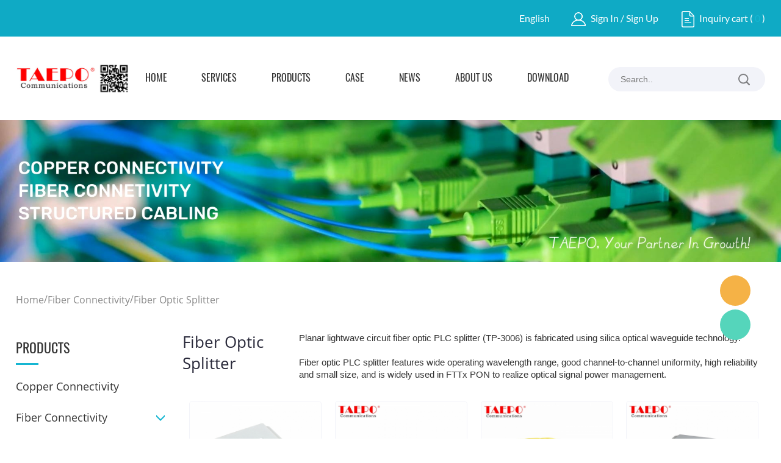

--- FILE ---
content_type: text/html; charset=utf-8
request_url: https://taepo.com/collections/fiber-optic-splitter-28
body_size: 11829
content:
<!DOCTYPE HTML>
<html lang="en">
<head>
<meta charset="utf-8">
<meta name="viewport" content="width=device-width; initial-scale=1.0; maximum-scale=1.0; user-scalable=0;" />
<meta name="apple-mobile-web-app-capable" content="yes" />
<meta name="apple-mobile-web-app-status-bar-style" content="black" />
<meta content="telephone=no" name="format-detection" />
<link rel="canonical" href="https://taepo.com/collections/fiber-optic-splitter-28" />
<link rel='shortcut icon' href='/u_file/2312/photo/f92bc89cce.jpg' />
<meta name="keywords" content="Fiber Optic Splitter, fiber splitter, PLC splitter, steel tube plc splitter, casette olc splitter,1x8 plc splitter" />
<meta name="description" content="We are China Fiber Optic Splitter, fiber splitter, PLC splitter, steel tube plc splitter, casette olc splitter,1x8 plc splitter manufacturer, supplier, exporter and wholesaler with high quality, low price, fast delivery and good after sale service." />
<title>Fiber Optic Splitter  - taepo.com</title>
<link href='/static/css/global.css?v=4.0101' rel='stylesheet' type='text/css'  />
<link href='/static/css/themes.css?v=4.0101' rel='stylesheet' type='text/css'  />
<link href='/static/css/user.css?v=4.0101' rel='stylesheet' type='text/css'  />
<link href='/static/themes/t234/css/style.css?v=4.0101' rel='stylesheet' type='text/css'  />
<script type='text/javascript' src='/static/js/jquery-1.7.2.min.js?v=4.0101' ></script>
<script type='text/javascript' src='/static/js/lang/en.js?v=4.0101' ></script>
<script type='text/javascript' src='/static/js/global.js?v=4.0101' ></script>
<script type='text/javascript' src='/static/js/themes.js?v=4.0101' ></script>
<script type='text/javascript' src='/static/js/user.js?v=4.0101' ></script>
<script type='text/javascript' src='/static/themes/t234/js/main.js?v=4.0101' ></script>
<link href='/static/css/responsive.css?v=4.0101' rel='stylesheet' type='text/css'  />
<link href='//ueeshop.ly200-cdn.com/static/font/OpenSans-Bold/font.css' rel='stylesheet' type='text/css' />
<link href='//ueeshop.ly200-cdn.com/static/font/Opensans-Regular/font.css' rel='stylesheet' type='text/css' />
<link href='//ueeshop.ly200-cdn.com/static/font/OpenSans-Bold/font.css' rel='stylesheet' type='text/css' />
<link href='//ueeshop.ly200-cdn.com/static/font/Oswald-Regular/font.css' rel='stylesheet' type='text/css' />
<link href='//ueeshop.ly200-cdn.com/static/font/Lato-Regular/font.css' rel='stylesheet' type='text/css' />
<script>
	var ueeshop_config={
		"FbPixelOpen":"0",
	}
</script></head>

<body class="lang_en">
<script type="text/javascript">
$(window).resize(function(){$(window).webDisplay(0);});
$(window).webDisplay(0);
</script><div class="ueeshop_responsive_header">
	<div class="header">
		<h1 class="logo fl pic_box"><a href="/"><img src="/u_file/1507/photo/9ab0fe1af8.png" alt="TAEPO Official Website" /><em></em></a></h1>		<div class="func">
			<div class="btn search_btn"></div>
						<a href="/account/" class="btn member_btn"></a>
						<div class="btn menu_btn"></div>
		</div>
	</div>
	<div class="resp_search_box trans">
		<div class="close_btn"><span></span></div>
		<div class="clear"></div>
		<form class="search_form" action="/search/" method="get">
            <input type="text" class="" name="Keyword" placeholder="Search Our Catalog" />
            <input type="submit" class="" value="" />
            <div class="clear"></div>
        </form>
	</div>
	<div class="language trans">
		<div class="close_btn"><span></span></div>
		<div class="content">
			<div class="list"><a href="http://taepo.com/collections/fiber-optic-splitter-28">English</a></div><div class="list"><a href="http://es.taepo.com/collections/fiber-optic-splitter-28">Español</a></div><div class="list"><a href="http://ru.taepo.com/collections/fiber-optic-splitter-28">Русский</a></div><div class="list"><a href="http://de.taepo.com/collections/fiber-optic-splitter-28">Deutsch</a></div><div class="list"><a href="http://fr.taepo.com/collections/fiber-optic-splitter-28">Français</a></div><div class="list"><a href="https://translate.google.com/translate?sl=&tl=pt&u=https%3A%2F%2Ftaepo.com%2Fcollections%2Ffiber-optic-splitter-28" target="_blank" title="Portuguese">Portuguese</a></div><div class="list"><a href="https://translate.google.com/translate?sl=&tl=it&u=https%3A%2F%2Ftaepo.com%2Fcollections%2Ffiber-optic-splitter-28" target="_blank" title="Italian">Italian</a></div><div class="list"><a href="https://translate.google.com/translate?sl=&tl=ja&u=https%3A%2F%2Ftaepo.com%2Fcollections%2Ffiber-optic-splitter-28" target="_blank" title="Japanese">Japanese</a></div><div class="list"><a href="https://translate.google.com/translate?sl=&tl=sq&u=https%3A%2F%2Ftaepo.com%2Fcollections%2Ffiber-optic-splitter-28" target="_blank" title="Albanian">Albanian</a></div><div class="list"><a href="https://translate.google.com/translate?sl=&tl=ar&u=https%3A%2F%2Ftaepo.com%2Fcollections%2Ffiber-optic-splitter-28" target="_blank" title="Arabic">Arabic</a></div><div class="list"><a href="https://translate.google.com/translate?sl=&tl=az&u=https%3A%2F%2Ftaepo.com%2Fcollections%2Ffiber-optic-splitter-28" target="_blank" title="Azerbaijani">Azerbaijani</a></div><div class="list"><a href="https://translate.google.com/translate?sl=&tl=ga&u=https%3A%2F%2Ftaepo.com%2Fcollections%2Ffiber-optic-splitter-28" target="_blank" title="Irish">Irish</a></div><div class="list"><a href="https://translate.google.com/translate?sl=&tl=et&u=https%3A%2F%2Ftaepo.com%2Fcollections%2Ffiber-optic-splitter-28" target="_blank" title="Estonian">Estonian</a></div><div class="list"><a href="https://translate.google.com/translate?sl=&tl=eu&u=https%3A%2F%2Ftaepo.com%2Fcollections%2Ffiber-optic-splitter-28" target="_blank" title="Basque">Basque</a></div><div class="list"><a href="https://translate.google.com/translate?sl=&tl=be&u=https%3A%2F%2Ftaepo.com%2Fcollections%2Ffiber-optic-splitter-28" target="_blank" title="Belarusian">Belarusian</a></div><div class="list"><a href="https://translate.google.com/translate?sl=&tl=bg&u=https%3A%2F%2Ftaepo.com%2Fcollections%2Ffiber-optic-splitter-28" target="_blank" title="Bulgarian">Bulgarian</a></div><div class="list"><a href="https://translate.google.com/translate?sl=&tl=is&u=https%3A%2F%2Ftaepo.com%2Fcollections%2Ffiber-optic-splitter-28" target="_blank" title="Icelandic">Icelandic</a></div><div class="list"><a href="https://translate.google.com/translate?sl=&tl=pl&u=https%3A%2F%2Ftaepo.com%2Fcollections%2Ffiber-optic-splitter-28" target="_blank" title="Polish">Polish</a></div><div class="list"><a href="https://translate.google.com/translate?sl=&tl=bs&u=https%3A%2F%2Ftaepo.com%2Fcollections%2Ffiber-optic-splitter-28" target="_blank" title="Bosnian">Bosnian</a></div><div class="list"><a href="https://translate.google.com/translate?sl=&tl=fa&u=https%3A%2F%2Ftaepo.com%2Fcollections%2Ffiber-optic-splitter-28" target="_blank" title="Persian">Persian</a></div><div class="list"><a href="https://translate.google.com/translate?sl=&tl=da&u=https%3A%2F%2Ftaepo.com%2Fcollections%2Ffiber-optic-splitter-28" target="_blank" title="Danish">Danish</a></div><div class="list"><a href="https://translate.google.com/translate?sl=&tl=af&u=https%3A%2F%2Ftaepo.com%2Fcollections%2Ffiber-optic-splitter-28" target="_blank" title="Afrikaans">Afrikaans</a></div><div class="list"><a href="https://translate.google.com/translate?sl=&tl=fi&u=https%3A%2F%2Ftaepo.com%2Fcollections%2Ffiber-optic-splitter-28" target="_blank" title="Finnish">Finnish</a></div><div class="list"><a href="https://translate.google.com/translate?sl=&tl=tl&u=https%3A%2F%2Ftaepo.com%2Fcollections%2Ffiber-optic-splitter-28" target="_blank" title="Filipino">Filipino</a></div><div class="list"><a href="https://translate.google.com/translate?sl=&tl=km&u=https%3A%2F%2Ftaepo.com%2Fcollections%2Ffiber-optic-splitter-28" target="_blank" title="Khmer">Khmer</a></div><div class="list"><a href="https://translate.google.com/translate?sl=&tl=ka&u=https%3A%2F%2Ftaepo.com%2Fcollections%2Ffiber-optic-splitter-28" target="_blank" title="Georgian">Georgian</a></div><div class="list"><a href="https://translate.google.com/translate?sl=&tl=kk&u=https%3A%2F%2Ftaepo.com%2Fcollections%2Ffiber-optic-splitter-28" target="_blank" title="Kazakh">Kazakh</a></div><div class="list"><a href="https://translate.google.com/translate?sl=&tl=ht&u=https%3A%2F%2Ftaepo.com%2Fcollections%2Ffiber-optic-splitter-28" target="_blank" title="Haitian Creole">Haitian Creole</a></div><div class="list"><a href="https://translate.google.com/translate?sl=&tl=ko&u=https%3A%2F%2Ftaepo.com%2Fcollections%2Ffiber-optic-splitter-28" target="_blank" title="Korean">Korean</a></div><div class="list"><a href="https://translate.google.com/translate?sl=&tl=gu&u=https%3A%2F%2Ftaepo.com%2Fcollections%2Ffiber-optic-splitter-28" target="_blank" title="Gujarati">Gujarati</a></div><div class="list"><a href="https://translate.google.com/translate?sl=&tl=ha&u=https%3A%2F%2Ftaepo.com%2Fcollections%2Ffiber-optic-splitter-28" target="_blank" title="Hausa">Hausa</a></div><div class="list"><a href="https://translate.google.com/translate?sl=&tl=gl&u=https%3A%2F%2Ftaepo.com%2Fcollections%2Ffiber-optic-splitter-28" target="_blank" title="Galician">Galician</a></div><div class="list"><a href="https://translate.google.com/translate?sl=&tl=nl&u=https%3A%2F%2Ftaepo.com%2Fcollections%2Ffiber-optic-splitter-28" target="_blank" title="Dutch">Dutch</a></div><div class="list"><a href="https://translate.google.com/translate?sl=&tl=ca&u=https%3A%2F%2Ftaepo.com%2Fcollections%2Ffiber-optic-splitter-28" target="_blank" title="Catalan">Catalan</a></div><div class="list"><a href="https://translate.google.com/translate?sl=&tl=kn&u=https%3A%2F%2Ftaepo.com%2Fcollections%2Ffiber-optic-splitter-28" target="_blank" title="Kannada">Kannada</a></div><div class="list"><a href="https://translate.google.com/translate?sl=&tl=hr&u=https%3A%2F%2Ftaepo.com%2Fcollections%2Ffiber-optic-splitter-28" target="_blank" title="Croatian">Croatian</a></div><div class="list"><a href="https://translate.google.com/translate?sl=&tl=la&u=https%3A%2F%2Ftaepo.com%2Fcollections%2Ffiber-optic-splitter-28" target="_blank" title="Latin">Latin</a></div><div class="list"><a href="https://translate.google.com/translate?sl=&tl=lv&u=https%3A%2F%2Ftaepo.com%2Fcollections%2Ffiber-optic-splitter-28" target="_blank" title="Latvian">Latvian</a></div><div class="list"><a href="https://translate.google.com/translate?sl=&tl=lt&u=https%3A%2F%2Ftaepo.com%2Fcollections%2Ffiber-optic-splitter-28" target="_blank" title="Lithuanian">Lithuanian</a></div><div class="list"><a href="https://translate.google.com/translate?sl=&tl=lo&u=https%3A%2F%2Ftaepo.com%2Fcollections%2Ffiber-optic-splitter-28" target="_blank" title="Lao">Lao</a></div><div class="list"><a href="https://translate.google.com/translate?sl=&tl=mg&u=https%3A%2F%2Ftaepo.com%2Fcollections%2Ffiber-optic-splitter-28" target="_blank" title="Malagasy">Malagasy</a></div><div class="list"><a href="https://translate.google.com/translate?sl=&tl=mt&u=https%3A%2F%2Ftaepo.com%2Fcollections%2Ffiber-optic-splitter-28" target="_blank" title="Maltese">Maltese</a></div><div class="list"><a href="https://translate.google.com/translate?sl=&tl=ml&u=https%3A%2F%2Ftaepo.com%2Fcollections%2Ffiber-optic-splitter-28" target="_blank" title="Malayalam">Malayalam</a></div><div class="list"><a href="https://translate.google.com/translate?sl=&tl=ro&u=https%3A%2F%2Ftaepo.com%2Fcollections%2Ffiber-optic-splitter-28" target="_blank" title="Romanian">Romanian</a></div><div class="list"><a href="https://translate.google.com/translate?sl=&tl=mk&u=https%3A%2F%2Ftaepo.com%2Fcollections%2Ffiber-optic-splitter-28" target="_blank" title="Macedonian">Macedonian</a></div><div class="list"><a href="https://translate.google.com/translate?sl=&tl=mi&u=https%3A%2F%2Ftaepo.com%2Fcollections%2Ffiber-optic-splitter-28" target="_blank" title="Maori">Maori</a></div><div class="list"><a href="https://translate.google.com/translate?sl=&tl=mn&u=https%3A%2F%2Ftaepo.com%2Fcollections%2Ffiber-optic-splitter-28" target="_blank" title="Mongolian">Mongolian</a></div><div class="list"><a href="https://translate.google.com/translate?sl=&tl=mr&u=https%3A%2F%2Ftaepo.com%2Fcollections%2Ffiber-optic-splitter-28" target="_blank" title="Marathi">Marathi</a></div><div class="list"><a href="https://translate.google.com/translate?sl=&tl=bn&u=https%3A%2F%2Ftaepo.com%2Fcollections%2Ffiber-optic-splitter-28" target="_blank" title="Bengali">Bengali</a></div><div class="list"><a href="https://translate.google.com/translate?sl=&tl=ms&u=https%3A%2F%2Ftaepo.com%2Fcollections%2Ffiber-optic-splitter-28" target="_blank" title="Malay">Malay</a></div><div class="list"><a href="https://translate.google.com/translate?sl=&tl=hmn&u=https%3A%2F%2Ftaepo.com%2Fcollections%2Ffiber-optic-splitter-28" target="_blank" title="Hmong">Hmong</a></div><div class="list"><a href="https://translate.google.com/translate?sl=&tl=ne&u=https%3A%2F%2Ftaepo.com%2Fcollections%2Ffiber-optic-splitter-28" target="_blank" title="Nepali">Nepali</a></div><div class="list"><a href="https://translate.google.com/translate?sl=&tl=no&u=https%3A%2F%2Ftaepo.com%2Fcollections%2Ffiber-optic-splitter-28" target="_blank" title="Norwegian">Norwegian</a></div><div class="list"><a href="https://translate.google.com/translate?sl=&tl=zu&u=https%3A%2F%2Ftaepo.com%2Fcollections%2Ffiber-optic-splitter-28" target="_blank" title="Zulu">Zulu</a></div><div class="list"><a href="https://translate.google.com/translate?sl=&tl=pa&u=https%3A%2F%2Ftaepo.com%2Fcollections%2Ffiber-optic-splitter-28" target="_blank" title="Punjabi">Punjabi</a></div><div class="list"><a href="https://translate.google.com/translate?sl=&tl=ny&u=https%3A%2F%2Ftaepo.com%2Fcollections%2Ffiber-optic-splitter-28" target="_blank" title="Chichewa">Chichewa</a></div><div class="list"><a href="https://translate.google.com/translate?sl=&tl=sv&u=https%3A%2F%2Ftaepo.com%2Fcollections%2Ffiber-optic-splitter-28" target="_blank" title="Swedish">Swedish</a></div><div class="list"><a href="https://translate.google.com/translate?sl=&tl=sr&u=https%3A%2F%2Ftaepo.com%2Fcollections%2Ffiber-optic-splitter-28" target="_blank" title="Serbian">Serbian</a></div><div class="list"><a href="https://translate.google.com/translate?sl=&tl=st&u=https%3A%2F%2Ftaepo.com%2Fcollections%2Ffiber-optic-splitter-28" target="_blank" title="Sesotho">Sesotho</a></div><div class="list"><a href="https://translate.google.com/translate?sl=&tl=eo&u=https%3A%2F%2Ftaepo.com%2Fcollections%2Ffiber-optic-splitter-28" target="_blank" title="Esperanto">Esperanto</a></div><div class="list"><a href="https://translate.google.com/translate?sl=&tl=sk&u=https%3A%2F%2Ftaepo.com%2Fcollections%2Ffiber-optic-splitter-28" target="_blank" title="Slovak">Slovak</a></div><div class="list"><a href="https://translate.google.com/translate?sl=&tl=si&u=https%3A%2F%2Ftaepo.com%2Fcollections%2Ffiber-optic-splitter-28" target="_blank" title="Sinhala">Sinhala</a></div><div class="list"><a href="https://translate.google.com/translate?sl=&tl=my&u=https%3A%2F%2Ftaepo.com%2Fcollections%2Ffiber-optic-splitter-28" target="_blank" title="Myanmar (Burmese)">Myanmar (Burmese)</a></div><div class="list"><a href="https://translate.google.com/translate?sl=&tl=sw&u=https%3A%2F%2Ftaepo.com%2Fcollections%2Ffiber-optic-splitter-28" target="_blank" title="Swahili">Swahili</a></div><div class="list"><a href="https://translate.google.com/translate?sl=&tl=ceb&u=https%3A%2F%2Ftaepo.com%2Fcollections%2Ffiber-optic-splitter-28" target="_blank" title="Cebuano">Cebuano</a></div><div class="list"><a href="https://translate.google.com/translate?sl=&tl=sl&u=https%3A%2F%2Ftaepo.com%2Fcollections%2Ffiber-optic-splitter-28" target="_blank" title="Slovenian">Slovenian</a></div><div class="list"><a href="https://translate.google.com/translate?sl=&tl=so&u=https%3A%2F%2Ftaepo.com%2Fcollections%2Ffiber-optic-splitter-28" target="_blank" title="Somali">Somali</a></div><div class="list"><a href="https://translate.google.com/translate?sl=&tl=th&u=https%3A%2F%2Ftaepo.com%2Fcollections%2Ffiber-optic-splitter-28" target="_blank" title="Thai">Thai</a></div><div class="list"><a href="https://translate.google.com/translate?sl=&tl=te&u=https%3A%2F%2Ftaepo.com%2Fcollections%2Ffiber-optic-splitter-28" target="_blank" title="Telugu">Telugu</a></div><div class="list"><a href="https://translate.google.com/translate?sl=&tl=ta&u=https%3A%2F%2Ftaepo.com%2Fcollections%2Ffiber-optic-splitter-28" target="_blank" title="Tamil">Tamil</a></div><div class="list"><a href="https://translate.google.com/translate?sl=&tl=tr&u=https%3A%2F%2Ftaepo.com%2Fcollections%2Ffiber-optic-splitter-28" target="_blank" title="Turkish">Turkish</a></div><div class="list"><a href="https://translate.google.com/translate?sl=&tl=tg&u=https%3A%2F%2Ftaepo.com%2Fcollections%2Ffiber-optic-splitter-28" target="_blank" title="Tajik">Tajik</a></div><div class="list"><a href="https://translate.google.com/translate?sl=&tl=cy&u=https%3A%2F%2Ftaepo.com%2Fcollections%2Ffiber-optic-splitter-28" target="_blank" title="Welsh">Welsh</a></div><div class="list"><a href="https://translate.google.com/translate?sl=&tl=ur&u=https%3A%2F%2Ftaepo.com%2Fcollections%2Ffiber-optic-splitter-28" target="_blank" title="Urdu">Urdu</a></div><div class="list"><a href="https://translate.google.com/translate?sl=&tl=uk&u=https%3A%2F%2Ftaepo.com%2Fcollections%2Ffiber-optic-splitter-28" target="_blank" title="Ukrainian">Ukrainian</a></div><div class="list"><a href="https://translate.google.com/translate?sl=&tl=cs&u=https%3A%2F%2Ftaepo.com%2Fcollections%2Ffiber-optic-splitter-28" target="_blank" title="Czech">Czech</a></div><div class="list"><a href="https://translate.google.com/translate?sl=&tl=iw&u=https%3A%2F%2Ftaepo.com%2Fcollections%2Ffiber-optic-splitter-28" target="_blank" title="Hebrew">Hebrew</a></div><div class="list"><a href="https://translate.google.com/translate?sl=&tl=el&u=https%3A%2F%2Ftaepo.com%2Fcollections%2Ffiber-optic-splitter-28" target="_blank" title="Greek">Greek</a></div><div class="list"><a href="https://translate.google.com/translate?sl=&tl=ig&u=https%3A%2F%2Ftaepo.com%2Fcollections%2Ffiber-optic-splitter-28" target="_blank" title="Igbo">Igbo</a></div><div class="list"><a href="https://translate.google.com/translate?sl=&tl=hu&u=https%3A%2F%2Ftaepo.com%2Fcollections%2Ffiber-optic-splitter-28" target="_blank" title="Hungarian">Hungarian</a></div><div class="list"><a href="https://translate.google.com/translate?sl=&tl=hy&u=https%3A%2F%2Ftaepo.com%2Fcollections%2Ffiber-optic-splitter-28" target="_blank" title="Armenian">Armenian</a></div><div class="list"><a href="https://translate.google.com/translate?sl=&tl=uz&u=https%3A%2F%2Ftaepo.com%2Fcollections%2Ffiber-optic-splitter-28" target="_blank" title="Uzbek">Uzbek</a></div><div class="list"><a href="https://translate.google.com/translate?sl=&tl=yi&u=https%3A%2F%2Ftaepo.com%2Fcollections%2Ffiber-optic-splitter-28" target="_blank" title="Yiddish">Yiddish</a></div><div class="list"><a href="https://translate.google.com/translate?sl=&tl=hi&u=https%3A%2F%2Ftaepo.com%2Fcollections%2Ffiber-optic-splitter-28" target="_blank" title="Hindi">Hindi</a></div><div class="list"><a href="https://translate.google.com/translate?sl=&tl=su&u=https%3A%2F%2Ftaepo.com%2Fcollections%2Ffiber-optic-splitter-28" target="_blank" title="Sundanese">Sundanese</a></div><div class="list"><a href="https://translate.google.com/translate?sl=&tl=id&u=https%3A%2F%2Ftaepo.com%2Fcollections%2Ffiber-optic-splitter-28" target="_blank" title="Indonesian">Indonesian</a></div><div class="list"><a href="https://translate.google.com/translate?sl=&tl=jw&u=https%3A%2F%2Ftaepo.com%2Fcollections%2Ffiber-optic-splitter-28" target="_blank" title="Javanese">Javanese</a></div><div class="list"><a href="https://translate.google.com/translate?sl=&tl=yo&u=https%3A%2F%2Ftaepo.com%2Fcollections%2Ffiber-optic-splitter-28" target="_blank" title="Yoruba">Yoruba</a></div><div class="list"><a href="https://translate.google.com/translate?sl=&tl=vi&u=https%3A%2F%2Ftaepo.com%2Fcollections%2Ffiber-optic-splitter-28" target="_blank" title="Vietnamese">Vietnamese</a></div>		</div>
	</div>
	<div class="nav trans">
					<div class="list ">
				<a href="/"  class="title">Home</a>
							</div>
					<div class="list has_sec">
				<a href="javascript:;"  class="title">Services<i class="trans"></i></a>
									<div class="sub">
						<div class="cate_close"><span></span></div>
													<div class="item">
								<a href="/pages/manufacturing-16" class="son_nav_title">Manufacturing</a>
															</div>
													<div class="item">
								<a href="/pages/oem-project-17" class="son_nav_title">OEM/ODM Project</a>
															</div>
													<div class="item">
								<a href="/pages/system-integration-18" class="son_nav_title">System Integration</a>
															</div>
													<div class="item">
								<a href="/pages/tender-project-19" class="son_nav_title">Tender Project</a>
															</div>
											</div>
							</div>
					<div class="list has_sec">
				<a href="javascript:;"  class="title">Products<i class="trans"></i></a>
									<div class="sub">
						<div class="cate_close"><span></span></div>
													<div class="item">
								<a href="javascript:;" class="son_nav_title">Copper Connectivity<i class="trans"></i></a>
																	<div class="third_nav">
																					<a href="/collections/lsa-module-13">LSA Module</a>

																																<a href="/collections/lsa-module-accessory-83">LSA Module Accessory</a>

																																<a href="/collections/dropwire-stb-module-52">Dropwire STB module</a>

																																<a href="/collections/stg-module-55">STG Module</a>

																																<a href="/collections/wire-connector-53">Wire Connector</a>

																																<a href="/collections/idc-module-14">IDC Module</a>

																																<a href="/collections/splicing-module-54">Splicing Module</a>

																																<a href="/collections/mdf-terminal-block-15">MDF Terminal Block</a>

																																<a href="/collections/mdf-protection-16">MDF Protection</a>

																																<a href="/collections/xdsl-splitter-17">xDSL Splitter</a>

																																<a href="/collections/copper-aerial-closure-18">Copper Aerial Closure</a>

																																<a href="/collections/distribution-point-box-6">Distribution Point Box</a>

																																<a href="/collections/copper-cabinet-19">Copper Cabinet</a>

																																<a href="/collections/main-distribution-frame-20">Main Distribution Frame</a>

																																<a href="/collections/telephone-tools-88">Telephone Tools</a>

																																<a href="/collections/telephone-cable-21">Telephone Cable</a>

																														</div>
															</div>
													<div class="item">
								<a href="javascript:;" class="son_nav_title">Fiber Connectivity<i class="trans"></i></a>
																	<div class="third_nav">
																					<a href="/collections/fiber-optic-adapter-22">Fiber Optic Adapter</a>

																																<a href="/collections/field-assembly-connector-24">Field Assembly Connector</a>

																																<a href="/collections/fiber-optic-attenuator-25">Fiber Optic Attenuator</a>

																																<a href="/collections/fiber-optic-pigtail-26">Fiber Optic Pigtail</a>

																																<a href="/collections/fiber-optic-patch-cord-27">Fiber Optic Patch Cord</a>

																																<a href="/collections/fiber-optic-splitter-28">Fiber Optic Splitter</a>

																																<a href="/collections/fiber-splice-tray-29">Fiber Splice Tray</a>

																																<a href="/collections/fiber-installation-accessory-30">Fiber Installation Accessory</a>

																																<a href="/collections/optical-distribution-frame-31">Optical Distribution Frame</a>

																																<a href="/collections/fiber-distribution-box-32">Fiber Distribution Box</a>

																																<a href="/collections/fiber-splitter-box-33">Fiber Splitter Box</a>

																																<a href="/collections/fiber-termination-box-34">Fiber Termination Box</a>

																																<a href="/collections/outdoor-fiber-cabinet-35">Outdoor Fiber Cabinet</a>

																																<a href="/collections/fiber-optic-splice-closure-36">Fiber Optic Splice Closure</a>

																																<a href="/collections/fiber-tools-84">Fiber Tools</a>

																																<a href="/collections/fiber-optic-cable-37">Fiber Optic Cable</a>

																																<a href="/collections/fiber-optical-transceiver">Fiber Optical Transceiver</a>

																																<a href="/collections/optical-cable-fittings-series">Optical cable fittings series</a>

																														</div>
															</div>
													<div class="item">
								<a href="javascript:;" class="son_nav_title">Structured Cabling<i class="trans"></i></a>
																	<div class="third_nav">
																					<a href="/collections/face-plate---back-box-38">Face Plate and Back Box</a>

																																<a href="/collections/connection-box-39">Connection Box</a>

																																<a href="/collections/keystone-jack-40">Keystone Jack</a>

																																<a href="/collections/adapter---coupler-41">Adapter and Coupler</a>

																																<a href="/collections/patch-panel-42">Patch Panel</a>

																																<a href="/collections/wiring-block---cable-manager-43">Wiring Block and Cable Manager</a>

																																<a href="/collections/patch-cord-44">Patch Cord</a>

																																<a href="/collections/modular-plug-45">Modular Plug</a>

																																<a href="/collections/data-cabinet-46">Data Cabinet</a>

																																<a href="/collections/power-distribution-unit-47">Power Distribution Unit</a>

																																<a href="/collections/cable-tester-48">Cable Tester</a>

																																<a href="/collections/wire-tracker-49">Wire Tracker</a>

																																<a href="/collections/network-tools-50">Network Tools</a>

																																<a href="/collections/lan-cable-51">LAN Cable</a>

																														</div>
															</div>
													<div class="item">
								<a href="/collections/other-products" class="son_nav_title">Other Products</a>
															</div>
											</div>
							</div>
					<div class="list has_sec">
				<a href="javascript:;"  class="title">Case<i class="trans"></i></a>
									<div class="sub">
						<div class="cate_close"><span></span></div>
													<div class="item">
								<a href="/cases/solutions-10" class="son_nav_title">Solutions</a>
															</div>
													<div class="item">
								<a href="/cases/cases-11" class="son_nav_title">Cases</a>
															</div>
											</div>
							</div>
					<div class="list has_sec">
				<a href="javascript:;"  class="title">News<i class="trans"></i></a>
									<div class="sub">
						<div class="cate_close"><span></span></div>
													<div class="item">
								<a href="/info/blog-from-taepo" class="son_nav_title">Blog from TAEPO</a>
															</div>
													<div class="item">
								<a href="/info/industry-news-2" class="son_nav_title">Industry News</a>
															</div>
													<div class="item">
								<a href="/info/company-news-1" class="son_nav_title">Company News</a>
															</div>
													<div class="item">
								<a href="/info/chicken-soup-for-the-soul-3" class="son_nav_title">Chicken Soup for the Soul</a>
															</div>
											</div>
							</div>
					<div class="list has_sec">
				<a href="javascript:;"  class="title">About Us<i class="trans"></i></a>
									<div class="sub">
						<div class="cate_close"><span></span></div>
													<div class="item">
								<a href="/pages/contact-us-13" class="son_nav_title">Contact Us</a>
															</div>
													<div class="item">
								<a href="/pages/about-us-1" class="son_nav_title">About Us</a>
															</div>
													<div class="item">
								<a href="/pages/philosophy-3" class="son_nav_title">Philosophy</a>
															</div>
													<div class="item">
								<a href="/pages/main-customer-6" class="son_nav_title">Main Customer</a>
															</div>
													<div class="item">
								<a href="/pages/quality-control-25" class="son_nav_title">Quality Control</a>
															</div>
													<div class="item">
								<a href="/pages/after-sale-21" class="son_nav_title">After-Sale</a>
															</div>
													<div class="item">
								<a href="/pages/faq-22" class="son_nav_title">FAQ</a>
															</div>
													<div class="item">
								<a href="/pages/glossory-26" class="son_nav_title">Glossory</a>
															</div>
											</div>
							</div>
					<div class="list has_sec">
				<a href="javascript:;"  class="title">Download<i class="trans"></i></a>
									<div class="sub">
						<div class="cate_close"><span></span></div>
													<div class="item">
								<a href="/downloads/product-catalog-1" class="son_nav_title">Product Catalog</a>
															</div>
													<div class="item">
								<a href="/downloads/technical-specs-2" class="son_nav_title">Technical Specs</a>
															</div>
													<div class="item">
								<a href="/downloads/white-papers-3" class="son_nav_title">White Papers</a>
															</div>
											</div>
							</div>
							<div class="list has_sec language_btn"><a href="javascript:;" class="title">English<i class="trans"></i></a></div>
			</div>
	<div class="son_nav trans"></div>
	<div class="nav_bg"></div>
</div>
<div class="ueeshop_responsive_header header_blank"></div>
<script language="javascript">
$('.ueeshop_responsive_header .menu_btn').on('click',function(){
	if($(this).hasClass('on')){
		$(this).removeClass('on');
		$('.ueeshop_responsive_header').find('.nav, .nav_bg, .son_nav').removeClass('on');
		$('body').attr('style', '');
	}else{
		$(this).addClass('on');
		$('.ueeshop_responsive_header').find('.nav, .nav_bg').addClass('on');
		$('body').css({'overflow':'hidden'});
	}
});
$('.ueeshop_responsive_header .language_btn').on('click',function(){
	if($(this).hasClass('on')){
		$(this).removeClass('on');
		$('.ueeshop_responsive_header .language').removeClass('on');
		$('body').attr('style','');
	}else{
		$(this).addClass('on');
		$('.ueeshop_responsive_header .language').addClass('on');
		$('.ueeshop_responsive_header').find('.menu_btn, .nav_bg, .nav, .son_nav').removeClass('on');
		$('body').css({'overflow':'hidden'});
	}
});
$('.ueeshop_responsive_header .search_btn').on('click',function(){
	if($(this).hasClass('on')){
		$(this).removeClass('on');
		$('.ueeshop_responsive_header .resp_search_box').removeClass('on');
	}else{
		$(this).addClass('on');
		$('.ueeshop_responsive_header .resp_search_box').addClass('on');
		$('.ueeshop_responsive_header').find('.menu_btn, .nav_bg, .nav, .son_nav').removeClass('on');
	}
});
$('.ueeshop_responsive_header .nav_bg').on('click',function(){
	$(this).removeClass('on');
	$('.ueeshop_responsive_header').find('.nav, .son_nav, .menu_btn').removeClass('on');
	$('body').attr('style', '');
});
$('.ueeshop_responsive_header .resp_search_box .close_btn span').on('click',function(){
	$(this).parents('.resp_search_box').removeClass('on');
	$('.ueeshop_responsive_header .search_btn').removeClass('on');
});
$('.ueeshop_responsive_header .language .close_btn span').on('click',function(){
	$(this).parents('.language').removeClass('on');
	$('.ueeshop_responsive_header .language_btn').removeClass('on');
})
$('.ueeshop_responsive_header .nav .list .title').on('click', function (e){
	$('.ueeshop_responsive_header .hasub .sub').removeClass('on');
	$('.ueeshop_responsive_header .son_nav').html($(this).parents('.list').find('.sub').html()).addClass('on');
});
$('.ueeshop_responsive_header .son_nav').on('click','.cate_close', function (e){
	$('.ueeshop_responsive_header .son_nav').removeClass('on');
})
$('.ueeshop_responsive_header .son_nav').on('click', '.son_nav_title',function(){
	$(this).parent('.item').find('.third_nav').toggle('on');
	$(this).toggleClass('on');
});
</script><div class="headerWrapper responsive_pc_header">
	<div class="headerTop">
		<div class="wrap">
						<div class="langWrapper">
				<span class="topLang">English</span>
				<div class="otherLang">
											<a class="langName" href='https://es.taepo.com/collections/fiber-optic-splitter-28'><img class="middle" src="" alt="">Español</a>
											<a class="langName" href='https://ru.taepo.com/collections/fiber-optic-splitter-28'><img class="middle" src="" alt="">Русский</a>
											<a class="langName" href='https://de.taepo.com/collections/fiber-optic-splitter-28'><img class="middle" src="" alt="">Deutsch</a>
											<a class="langName" href='https://fr.taepo.com/collections/fiber-optic-splitter-28'><img class="middle" src="" alt="">Français</a>
																<a class="langName" href="https://translate.google.com/translate?sl=en&tl=pt&u=https%3A%2F%2Ftaepo.com%2Fcollections%2Ffiber-optic-splitter-28" target="_blank" title="Portuguese">Portuguese</a>
											<a class="langName" href="https://translate.google.com/translate?sl=en&tl=it&u=https%3A%2F%2Ftaepo.com%2Fcollections%2Ffiber-optic-splitter-28" target="_blank" title="Italian">Italian</a>
											<a class="langName" href="https://translate.google.com/translate?sl=en&tl=ja&u=https%3A%2F%2Ftaepo.com%2Fcollections%2Ffiber-optic-splitter-28" target="_blank" title="Japanese">Japanese</a>
											<a class="langName" href="https://translate.google.com/translate?sl=en&tl=sq&u=https%3A%2F%2Ftaepo.com%2Fcollections%2Ffiber-optic-splitter-28" target="_blank" title="Albanian">Albanian</a>
											<a class="langName" href="https://translate.google.com/translate?sl=en&tl=ar&u=https%3A%2F%2Ftaepo.com%2Fcollections%2Ffiber-optic-splitter-28" target="_blank" title="Arabic">Arabic</a>
											<a class="langName" href="https://translate.google.com/translate?sl=en&tl=az&u=https%3A%2F%2Ftaepo.com%2Fcollections%2Ffiber-optic-splitter-28" target="_blank" title="Azerbaijani">Azerbaijani</a>
											<a class="langName" href="https://translate.google.com/translate?sl=en&tl=ga&u=https%3A%2F%2Ftaepo.com%2Fcollections%2Ffiber-optic-splitter-28" target="_blank" title="Irish">Irish</a>
											<a class="langName" href="https://translate.google.com/translate?sl=en&tl=et&u=https%3A%2F%2Ftaepo.com%2Fcollections%2Ffiber-optic-splitter-28" target="_blank" title="Estonian">Estonian</a>
											<a class="langName" href="https://translate.google.com/translate?sl=en&tl=eu&u=https%3A%2F%2Ftaepo.com%2Fcollections%2Ffiber-optic-splitter-28" target="_blank" title="Basque">Basque</a>
											<a class="langName" href="https://translate.google.com/translate?sl=en&tl=be&u=https%3A%2F%2Ftaepo.com%2Fcollections%2Ffiber-optic-splitter-28" target="_blank" title="Belarusian">Belarusian</a>
											<a class="langName" href="https://translate.google.com/translate?sl=en&tl=bg&u=https%3A%2F%2Ftaepo.com%2Fcollections%2Ffiber-optic-splitter-28" target="_blank" title="Bulgarian">Bulgarian</a>
											<a class="langName" href="https://translate.google.com/translate?sl=en&tl=is&u=https%3A%2F%2Ftaepo.com%2Fcollections%2Ffiber-optic-splitter-28" target="_blank" title="Icelandic">Icelandic</a>
											<a class="langName" href="https://translate.google.com/translate?sl=en&tl=pl&u=https%3A%2F%2Ftaepo.com%2Fcollections%2Ffiber-optic-splitter-28" target="_blank" title="Polish">Polish</a>
											<a class="langName" href="https://translate.google.com/translate?sl=en&tl=bs&u=https%3A%2F%2Ftaepo.com%2Fcollections%2Ffiber-optic-splitter-28" target="_blank" title="Bosnian">Bosnian</a>
											<a class="langName" href="https://translate.google.com/translate?sl=en&tl=fa&u=https%3A%2F%2Ftaepo.com%2Fcollections%2Ffiber-optic-splitter-28" target="_blank" title="Persian">Persian</a>
											<a class="langName" href="https://translate.google.com/translate?sl=en&tl=da&u=https%3A%2F%2Ftaepo.com%2Fcollections%2Ffiber-optic-splitter-28" target="_blank" title="Danish">Danish</a>
											<a class="langName" href="https://translate.google.com/translate?sl=en&tl=af&u=https%3A%2F%2Ftaepo.com%2Fcollections%2Ffiber-optic-splitter-28" target="_blank" title="Afrikaans">Afrikaans</a>
											<a class="langName" href="https://translate.google.com/translate?sl=en&tl=fi&u=https%3A%2F%2Ftaepo.com%2Fcollections%2Ffiber-optic-splitter-28" target="_blank" title="Finnish">Finnish</a>
											<a class="langName" href="https://translate.google.com/translate?sl=en&tl=tl&u=https%3A%2F%2Ftaepo.com%2Fcollections%2Ffiber-optic-splitter-28" target="_blank" title="Filipino">Filipino</a>
											<a class="langName" href="https://translate.google.com/translate?sl=en&tl=km&u=https%3A%2F%2Ftaepo.com%2Fcollections%2Ffiber-optic-splitter-28" target="_blank" title="Khmer">Khmer</a>
											<a class="langName" href="https://translate.google.com/translate?sl=en&tl=ka&u=https%3A%2F%2Ftaepo.com%2Fcollections%2Ffiber-optic-splitter-28" target="_blank" title="Georgian">Georgian</a>
											<a class="langName" href="https://translate.google.com/translate?sl=en&tl=kk&u=https%3A%2F%2Ftaepo.com%2Fcollections%2Ffiber-optic-splitter-28" target="_blank" title="Kazakh">Kazakh</a>
											<a class="langName" href="https://translate.google.com/translate?sl=en&tl=ht&u=https%3A%2F%2Ftaepo.com%2Fcollections%2Ffiber-optic-splitter-28" target="_blank" title="Haitian Creole">Haitian Creole</a>
											<a class="langName" href="https://translate.google.com/translate?sl=en&tl=ko&u=https%3A%2F%2Ftaepo.com%2Fcollections%2Ffiber-optic-splitter-28" target="_blank" title="Korean">Korean</a>
											<a class="langName" href="https://translate.google.com/translate?sl=en&tl=gu&u=https%3A%2F%2Ftaepo.com%2Fcollections%2Ffiber-optic-splitter-28" target="_blank" title="Gujarati">Gujarati</a>
											<a class="langName" href="https://translate.google.com/translate?sl=en&tl=ha&u=https%3A%2F%2Ftaepo.com%2Fcollections%2Ffiber-optic-splitter-28" target="_blank" title="Hausa">Hausa</a>
											<a class="langName" href="https://translate.google.com/translate?sl=en&tl=gl&u=https%3A%2F%2Ftaepo.com%2Fcollections%2Ffiber-optic-splitter-28" target="_blank" title="Galician">Galician</a>
											<a class="langName" href="https://translate.google.com/translate?sl=en&tl=nl&u=https%3A%2F%2Ftaepo.com%2Fcollections%2Ffiber-optic-splitter-28" target="_blank" title="Dutch">Dutch</a>
											<a class="langName" href="https://translate.google.com/translate?sl=en&tl=ca&u=https%3A%2F%2Ftaepo.com%2Fcollections%2Ffiber-optic-splitter-28" target="_blank" title="Catalan">Catalan</a>
											<a class="langName" href="https://translate.google.com/translate?sl=en&tl=kn&u=https%3A%2F%2Ftaepo.com%2Fcollections%2Ffiber-optic-splitter-28" target="_blank" title="Kannada">Kannada</a>
											<a class="langName" href="https://translate.google.com/translate?sl=en&tl=hr&u=https%3A%2F%2Ftaepo.com%2Fcollections%2Ffiber-optic-splitter-28" target="_blank" title="Croatian">Croatian</a>
											<a class="langName" href="https://translate.google.com/translate?sl=en&tl=la&u=https%3A%2F%2Ftaepo.com%2Fcollections%2Ffiber-optic-splitter-28" target="_blank" title="Latin">Latin</a>
											<a class="langName" href="https://translate.google.com/translate?sl=en&tl=lv&u=https%3A%2F%2Ftaepo.com%2Fcollections%2Ffiber-optic-splitter-28" target="_blank" title="Latvian">Latvian</a>
											<a class="langName" href="https://translate.google.com/translate?sl=en&tl=lt&u=https%3A%2F%2Ftaepo.com%2Fcollections%2Ffiber-optic-splitter-28" target="_blank" title="Lithuanian">Lithuanian</a>
											<a class="langName" href="https://translate.google.com/translate?sl=en&tl=lo&u=https%3A%2F%2Ftaepo.com%2Fcollections%2Ffiber-optic-splitter-28" target="_blank" title="Lao">Lao</a>
											<a class="langName" href="https://translate.google.com/translate?sl=en&tl=mg&u=https%3A%2F%2Ftaepo.com%2Fcollections%2Ffiber-optic-splitter-28" target="_blank" title="Malagasy">Malagasy</a>
											<a class="langName" href="https://translate.google.com/translate?sl=en&tl=mt&u=https%3A%2F%2Ftaepo.com%2Fcollections%2Ffiber-optic-splitter-28" target="_blank" title="Maltese">Maltese</a>
											<a class="langName" href="https://translate.google.com/translate?sl=en&tl=ml&u=https%3A%2F%2Ftaepo.com%2Fcollections%2Ffiber-optic-splitter-28" target="_blank" title="Malayalam">Malayalam</a>
											<a class="langName" href="https://translate.google.com/translate?sl=en&tl=ro&u=https%3A%2F%2Ftaepo.com%2Fcollections%2Ffiber-optic-splitter-28" target="_blank" title="Romanian">Romanian</a>
											<a class="langName" href="https://translate.google.com/translate?sl=en&tl=mk&u=https%3A%2F%2Ftaepo.com%2Fcollections%2Ffiber-optic-splitter-28" target="_blank" title="Macedonian">Macedonian</a>
											<a class="langName" href="https://translate.google.com/translate?sl=en&tl=mi&u=https%3A%2F%2Ftaepo.com%2Fcollections%2Ffiber-optic-splitter-28" target="_blank" title="Maori">Maori</a>
											<a class="langName" href="https://translate.google.com/translate?sl=en&tl=mn&u=https%3A%2F%2Ftaepo.com%2Fcollections%2Ffiber-optic-splitter-28" target="_blank" title="Mongolian">Mongolian</a>
											<a class="langName" href="https://translate.google.com/translate?sl=en&tl=mr&u=https%3A%2F%2Ftaepo.com%2Fcollections%2Ffiber-optic-splitter-28" target="_blank" title="Marathi">Marathi</a>
											<a class="langName" href="https://translate.google.com/translate?sl=en&tl=bn&u=https%3A%2F%2Ftaepo.com%2Fcollections%2Ffiber-optic-splitter-28" target="_blank" title="Bengali">Bengali</a>
											<a class="langName" href="https://translate.google.com/translate?sl=en&tl=ms&u=https%3A%2F%2Ftaepo.com%2Fcollections%2Ffiber-optic-splitter-28" target="_blank" title="Malay">Malay</a>
											<a class="langName" href="https://translate.google.com/translate?sl=en&tl=hmn&u=https%3A%2F%2Ftaepo.com%2Fcollections%2Ffiber-optic-splitter-28" target="_blank" title="Hmong">Hmong</a>
											<a class="langName" href="https://translate.google.com/translate?sl=en&tl=ne&u=https%3A%2F%2Ftaepo.com%2Fcollections%2Ffiber-optic-splitter-28" target="_blank" title="Nepali">Nepali</a>
											<a class="langName" href="https://translate.google.com/translate?sl=en&tl=no&u=https%3A%2F%2Ftaepo.com%2Fcollections%2Ffiber-optic-splitter-28" target="_blank" title="Norwegian">Norwegian</a>
											<a class="langName" href="https://translate.google.com/translate?sl=en&tl=zu&u=https%3A%2F%2Ftaepo.com%2Fcollections%2Ffiber-optic-splitter-28" target="_blank" title="Zulu">Zulu</a>
											<a class="langName" href="https://translate.google.com/translate?sl=en&tl=pa&u=https%3A%2F%2Ftaepo.com%2Fcollections%2Ffiber-optic-splitter-28" target="_blank" title="Punjabi">Punjabi</a>
											<a class="langName" href="https://translate.google.com/translate?sl=en&tl=ny&u=https%3A%2F%2Ftaepo.com%2Fcollections%2Ffiber-optic-splitter-28" target="_blank" title="Chichewa">Chichewa</a>
											<a class="langName" href="https://translate.google.com/translate?sl=en&tl=sv&u=https%3A%2F%2Ftaepo.com%2Fcollections%2Ffiber-optic-splitter-28" target="_blank" title="Swedish">Swedish</a>
											<a class="langName" href="https://translate.google.com/translate?sl=en&tl=sr&u=https%3A%2F%2Ftaepo.com%2Fcollections%2Ffiber-optic-splitter-28" target="_blank" title="Serbian">Serbian</a>
											<a class="langName" href="https://translate.google.com/translate?sl=en&tl=st&u=https%3A%2F%2Ftaepo.com%2Fcollections%2Ffiber-optic-splitter-28" target="_blank" title="Sesotho">Sesotho</a>
											<a class="langName" href="https://translate.google.com/translate?sl=en&tl=eo&u=https%3A%2F%2Ftaepo.com%2Fcollections%2Ffiber-optic-splitter-28" target="_blank" title="Esperanto">Esperanto</a>
											<a class="langName" href="https://translate.google.com/translate?sl=en&tl=sk&u=https%3A%2F%2Ftaepo.com%2Fcollections%2Ffiber-optic-splitter-28" target="_blank" title="Slovak">Slovak</a>
											<a class="langName" href="https://translate.google.com/translate?sl=en&tl=si&u=https%3A%2F%2Ftaepo.com%2Fcollections%2Ffiber-optic-splitter-28" target="_blank" title="Sinhala">Sinhala</a>
											<a class="langName" href="https://translate.google.com/translate?sl=en&tl=my&u=https%3A%2F%2Ftaepo.com%2Fcollections%2Ffiber-optic-splitter-28" target="_blank" title="Myanmar (Burmese)">Myanmar (Burmese)</a>
											<a class="langName" href="https://translate.google.com/translate?sl=en&tl=sw&u=https%3A%2F%2Ftaepo.com%2Fcollections%2Ffiber-optic-splitter-28" target="_blank" title="Swahili">Swahili</a>
											<a class="langName" href="https://translate.google.com/translate?sl=en&tl=ceb&u=https%3A%2F%2Ftaepo.com%2Fcollections%2Ffiber-optic-splitter-28" target="_blank" title="Cebuano">Cebuano</a>
											<a class="langName" href="https://translate.google.com/translate?sl=en&tl=sl&u=https%3A%2F%2Ftaepo.com%2Fcollections%2Ffiber-optic-splitter-28" target="_blank" title="Slovenian">Slovenian</a>
											<a class="langName" href="https://translate.google.com/translate?sl=en&tl=so&u=https%3A%2F%2Ftaepo.com%2Fcollections%2Ffiber-optic-splitter-28" target="_blank" title="Somali">Somali</a>
											<a class="langName" href="https://translate.google.com/translate?sl=en&tl=th&u=https%3A%2F%2Ftaepo.com%2Fcollections%2Ffiber-optic-splitter-28" target="_blank" title="Thai">Thai</a>
											<a class="langName" href="https://translate.google.com/translate?sl=en&tl=te&u=https%3A%2F%2Ftaepo.com%2Fcollections%2Ffiber-optic-splitter-28" target="_blank" title="Telugu">Telugu</a>
											<a class="langName" href="https://translate.google.com/translate?sl=en&tl=ta&u=https%3A%2F%2Ftaepo.com%2Fcollections%2Ffiber-optic-splitter-28" target="_blank" title="Tamil">Tamil</a>
											<a class="langName" href="https://translate.google.com/translate?sl=en&tl=tr&u=https%3A%2F%2Ftaepo.com%2Fcollections%2Ffiber-optic-splitter-28" target="_blank" title="Turkish">Turkish</a>
											<a class="langName" href="https://translate.google.com/translate?sl=en&tl=tg&u=https%3A%2F%2Ftaepo.com%2Fcollections%2Ffiber-optic-splitter-28" target="_blank" title="Tajik">Tajik</a>
											<a class="langName" href="https://translate.google.com/translate?sl=en&tl=cy&u=https%3A%2F%2Ftaepo.com%2Fcollections%2Ffiber-optic-splitter-28" target="_blank" title="Welsh">Welsh</a>
											<a class="langName" href="https://translate.google.com/translate?sl=en&tl=ur&u=https%3A%2F%2Ftaepo.com%2Fcollections%2Ffiber-optic-splitter-28" target="_blank" title="Urdu">Urdu</a>
											<a class="langName" href="https://translate.google.com/translate?sl=en&tl=uk&u=https%3A%2F%2Ftaepo.com%2Fcollections%2Ffiber-optic-splitter-28" target="_blank" title="Ukrainian">Ukrainian</a>
											<a class="langName" href="https://translate.google.com/translate?sl=en&tl=cs&u=https%3A%2F%2Ftaepo.com%2Fcollections%2Ffiber-optic-splitter-28" target="_blank" title="Czech">Czech</a>
											<a class="langName" href="https://translate.google.com/translate?sl=en&tl=iw&u=https%3A%2F%2Ftaepo.com%2Fcollections%2Ffiber-optic-splitter-28" target="_blank" title="Hebrew">Hebrew</a>
											<a class="langName" href="https://translate.google.com/translate?sl=en&tl=el&u=https%3A%2F%2Ftaepo.com%2Fcollections%2Ffiber-optic-splitter-28" target="_blank" title="Greek">Greek</a>
											<a class="langName" href="https://translate.google.com/translate?sl=en&tl=ig&u=https%3A%2F%2Ftaepo.com%2Fcollections%2Ffiber-optic-splitter-28" target="_blank" title="Igbo">Igbo</a>
											<a class="langName" href="https://translate.google.com/translate?sl=en&tl=hu&u=https%3A%2F%2Ftaepo.com%2Fcollections%2Ffiber-optic-splitter-28" target="_blank" title="Hungarian">Hungarian</a>
											<a class="langName" href="https://translate.google.com/translate?sl=en&tl=hy&u=https%3A%2F%2Ftaepo.com%2Fcollections%2Ffiber-optic-splitter-28" target="_blank" title="Armenian">Armenian</a>
											<a class="langName" href="https://translate.google.com/translate?sl=en&tl=uz&u=https%3A%2F%2Ftaepo.com%2Fcollections%2Ffiber-optic-splitter-28" target="_blank" title="Uzbek">Uzbek</a>
											<a class="langName" href="https://translate.google.com/translate?sl=en&tl=yi&u=https%3A%2F%2Ftaepo.com%2Fcollections%2Ffiber-optic-splitter-28" target="_blank" title="Yiddish">Yiddish</a>
											<a class="langName" href="https://translate.google.com/translate?sl=en&tl=hi&u=https%3A%2F%2Ftaepo.com%2Fcollections%2Ffiber-optic-splitter-28" target="_blank" title="Hindi">Hindi</a>
											<a class="langName" href="https://translate.google.com/translate?sl=en&tl=su&u=https%3A%2F%2Ftaepo.com%2Fcollections%2Ffiber-optic-splitter-28" target="_blank" title="Sundanese">Sundanese</a>
											<a class="langName" href="https://translate.google.com/translate?sl=en&tl=id&u=https%3A%2F%2Ftaepo.com%2Fcollections%2Ffiber-optic-splitter-28" target="_blank" title="Indonesian">Indonesian</a>
											<a class="langName" href="https://translate.google.com/translate?sl=en&tl=jw&u=https%3A%2F%2Ftaepo.com%2Fcollections%2Ffiber-optic-splitter-28" target="_blank" title="Javanese">Javanese</a>
											<a class="langName" href="https://translate.google.com/translate?sl=en&tl=yo&u=https%3A%2F%2Ftaepo.com%2Fcollections%2Ffiber-optic-splitter-28" target="_blank" title="Yoruba">Yoruba</a>
											<a class="langName" href="https://translate.google.com/translate?sl=en&tl=vi&u=https%3A%2F%2Ftaepo.com%2Fcollections%2Ffiber-optic-splitter-28" target="_blank" title="Vietnamese">Vietnamese</a>
									</div>
			</div>
						<div class="headerInfo">
								<div class="headerUser">
					<img src="/static/themes/t234/images/icon_account.png" alt="icon" />
                    							<a href="/account/">Sign In / Sign Up</a>
                    				</div>
												<div class="headerInquiry">
					<img src="/static/themes/t234/images/icon_inq.png" alt="icon" />
					<a href="/inquiry.html">Inquiry cart</a>
					( <span>0</span> )
				</div>
							</div>
		</div>
	</div>

	<div class="header_in">
		<div class="headerNav wrap">
			<a class="logo fl middleImg" href="/"><img src="/u_file/1507/photo/9ab0fe1af8.png" alt="TAEPO Official Website" /><span></span></a>
			<div class="head-nav fl clean">
			    				<div class="n_item fl">
			        <a  href="/" title="Home" class="topName block text-over trans">Home</a>
			        			    </div>
			    				<div class="n_item fl">
			        <a  href="/pages/manufacturing-16" title="Services" class="topName block text-over trans">Services</a>
			        			        <div class="navSub trans">
			            							<a title="Manufacturing" href="/pages/manufacturing-16" class="subName hoverColor text-over">manufacturing</a>
			            							<a title="OEM/ODM Project" href="/pages/oem-project-17" class="subName hoverColor text-over">oem/odm project</a>
			            							<a title="System Integration" href="/pages/system-integration-18" class="subName hoverColor text-over">system integration</a>
			            							<a title="Tender Project" href="/pages/tender-project-19" class="subName hoverColor text-over">tender project</a>
			            						</div>
			        			    </div>
			    				<div class="n_item fl">
			        <a  href="/products/" title="Products" class="topName block text-over trans">Products</a>
			        			        <div class="navSub trans">
			            							<a title="Copper Connectivity" href="/collections/copper-connectivity-7" class="subName hoverColor text-over">copper connectivity</a>
			            							<a title="Fiber Connectivity" href="/collections/fiber-connectivity-9" class="subName hoverColor text-over">fiber connectivity</a>
			            							<a title="Structured Cabling" href="/collections/structured-cabling-10" class="subName hoverColor text-over">structured cabling</a>
			            							<a title="Other Products" href="/collections/other-products" class="subName hoverColor text-over">other products</a>
			            						</div>
			        			    </div>
			    				<div class="n_item fl">
			        <a  href="/cases/" title="Case" class="topName block text-over trans">Case</a>
			        			        <div class="navSub trans">
			            							<a title="Solutions" href="/cases/solutions-10" class="subName hoverColor text-over">solutions</a>
			            							<a title="Cases" href="/cases/cases-11" class="subName hoverColor text-over">cases</a>
			            						</div>
			        			    </div>
			    				<div class="n_item fl">
			        <a  href="/info/" title="News" class="topName block text-over trans">News</a>
			        			        <div class="navSub trans">
			            							<a title="Blog from TAEPO" href="/info/blog-from-taepo" class="subName hoverColor text-over">blog from taepo</a>
			            							<a title="Industry News" href="/info/industry-news-2" class="subName hoverColor text-over">industry news</a>
			            							<a title="Company News" href="/info/company-news-1" class="subName hoverColor text-over">company news</a>
			            							<a title="Chicken Soup for the Soul" href="/info/chicken-soup-for-the-soul-3" class="subName hoverColor text-over">chicken soup for the soul</a>
			            						</div>
			        			    </div>
			    				<div class="n_item fl">
			        <a  href="/pages/contact-us-13" title="About Us" class="topName block text-over trans">About Us</a>
			        			        <div class="navSub trans">
			            							<a title="Contact Us" href="/pages/contact-us-13" class="subName hoverColor text-over">contact us</a>
			            							<a title="About Us" href="/pages/about-us-1" class="subName hoverColor text-over">about us</a>
			            							<a title="Philosophy" href="/pages/philosophy-3" class="subName hoverColor text-over">philosophy</a>
			            							<a title="Main Customer" href="/pages/main-customer-6" class="subName hoverColor text-over">main customer</a>
			            							<a title="Quality Control" href="/pages/quality-control-25" class="subName hoverColor text-over">quality control</a>
			            							<a title="After-Sale" href="/pages/after-sale-21" class="subName hoverColor text-over">after-sale</a>
			            							<a title="FAQ" href="/pages/faq-22" class="subName hoverColor text-over">faq</a>
			            							<a title="Glossory" href="/pages/glossory-26" class="subName hoverColor text-over">glossory</a>
			            						</div>
			        			    </div>
			    				<div class="n_item fl">
			        <a  href="/downloads/" title="Download" class="topName block text-over trans">Download</a>
			        			        <div class="navSub trans">
			            							<a title="Product Catalog" href="/downloads/product-catalog-1" class="subName hoverColor text-over">product catalog</a>
			            							<a title="Technical Specs" href="/downloads/technical-specs-2" class="subName hoverColor text-over">technical specs</a>
			            							<a title="White Papers" href="/downloads/white-papers-3" class="subName hoverColor text-over">white papers</a>
			            						</div>
			        			    </div>
			    			</div>
			<div class="search-form fl over clean">
				<form action="/search/" method="get">
					<input type="text" class="text" placeholder="Search.." name="Keyword" notnull="" value="" />
					<input type="submit" class="sub_btn" value="" />
				</form>
			</div>
		</div>
	</div>
</div><div class="product-list wrap-module">
	<div class="in_ad"><div class='bxSlide-outter' style='overflow:hidden;margin-left:auto;margin-right:auto; width:1920px; max-width:100%; max-height:350px'><img src='/u_file/2312/photo/7445a7e2f4.jpg' width='100%' alt=''></div></div>
	<div class="wrap menu-in-left">
		<div class="ueeshop_responsive_position clean s1">
	<div class="title">Fiber Optic Splitter</div>
	<div class="position"><a href='/'>Home</a>/<a href='/collections/fiber-connectivity-9'>Fiber Connectivity</a>/<a class='po_cur' href='/collections/fiber-optic-splitter-28'>Fiber Optic Splitter</a></div>
</div>		<div class="menu-wrap-style">	<div class="pro_cate">
		<div class="page_name">Products</div>
		<div class="content">
						<div class="list ">
				<div class="first_cate">
					<a href="/collections/copper-connectivity-7" class="category_7" title="Copper Connectivity">Copper Connectivity</a>
					<div class="border"></div>
				</div>
								<div class="son_cate">
										<div class="item"><a href="/collections/lsa-module-13" class="text-over block category_13" title="LSA Module">LSA Module</a></div>
															<div class="item"><a href="/collections/lsa-module-accessory-83" class="text-over block category_83" title="LSA Module Accessory">LSA Module Accessory</a></div>
										<div class="subcate3 v_83">
												<a href="/collections/back-mount-frame" title="Back Mount Frame" class="text-over block sia sia3 category_101 ">Back Mount Frame</a>
												<a href="/collections/module-label-holder" title="Module Label Holder" class="text-over block sia sia3 category_102 ">Module Label Holder</a>
												<a href="/collections/earth-bar-and-earth-clip" title="Earth Bar and Earth Clip" class="text-over block sia sia3 category_103 ">Earth Bar and Earth Clip</a>
												<a href="/collections/test-cord" title="Test Cord" class="text-over block sia sia3 category_104 ">Test Cord</a>
												<a href="/collections/cable-ring" title="Cable Ring" class="text-over block sia sia3 category_120 ">Cable Ring</a>
											</div>
															<div class="item"><a href="/collections/dropwire-stb-module-52" class="text-over block category_52" title="Dropwire STB module">Dropwire STB module</a></div>
															<div class="item"><a href="/collections/stg-module-55" class="text-over block category_55" title="STG Module">STG Module</a></div>
															<div class="item"><a href="/collections/wire-connector-53" class="text-over block category_53" title="Wire Connector">Wire Connector</a></div>
															<div class="item"><a href="/collections/idc-module-14" class="text-over block category_14" title="IDC Module">IDC Module</a></div>
															<div class="item"><a href="/collections/splicing-module-54" class="text-over block category_54" title="Splicing Module">Splicing Module</a></div>
															<div class="item"><a href="/collections/mdf-terminal-block-15" class="text-over block category_15" title="MDF Terminal Block">MDF Terminal Block</a></div>
															<div class="item"><a href="/collections/mdf-protection-16" class="text-over block category_16" title="MDF Protection">MDF Protection</a></div>
															<div class="item"><a href="/collections/xdsl-splitter-17" class="text-over block category_17" title="xDSL Splitter">xDSL Splitter</a></div>
										<div class="subcate3 v_17">
												<a href="/collections/mdf-splitter-64" title="MDF Splitter" class="text-over block sia sia3 category_64 ">MDF Splitter</a>
												<a href="/collections/cpe-splitter-65" title="CPE Splitter" class="text-over block sia sia3 category_65 ">CPE Splitter</a>
											</div>
															<div class="item"><a href="/collections/copper-aerial-closure-18" class="text-over block category_18" title="Copper Aerial Closure">Copper Aerial Closure</a></div>
															<div class="item"><a href="/collections/distribution-point-box-6" class="text-over block category_6" title="Distribution Point Box">Distribution Point Box</a></div>
										<div class="subcate3 v_6">
												<a href="/collections/lsa-dp-box-67" title="LSA DP Box" class="text-over block sia sia3 category_67 ">LSA DP Box</a>
												<a href="/collections/stb-dp-box-66" title="STB DP Box" class="text-over block sia sia3 category_66 ">STB DP Box</a>
											</div>
															<div class="item"><a href="/collections/copper-cabinet-19" class="text-over block category_19" title="Copper Cabinet">Copper Cabinet</a></div>
															<div class="item"><a href="/collections/main-distribution-frame-20" class="text-over block category_20" title="Main Distribution Frame">Main Distribution Frame</a></div>
															<div class="item"><a href="/collections/telephone-tools-88" class="text-over block category_88" title="Telephone Tools">Telephone Tools</a></div>
															<div class="item"><a href="/collections/telephone-cable-21" class="text-over block category_21" title="Telephone Cable">Telephone Cable</a></div>
														</div>
							</div>
						<div class="list on">
				<div class="first_cate">
					<a href="/collections/fiber-connectivity-9" class="category_9" title="Fiber Connectivity">Fiber Connectivity</a>
					<div class="border"></div>
				</div>
								<div class="son_cate">
										<div class="item"><a href="/collections/fiber-optic-adapter-22" class="text-over block category_22" title="Fiber Optic Adapter">Fiber Optic Adapter</a></div>
										<div class="subcate3 v_22">
												<a href="/collections/sc-adapter-57" title="SC Adapter" class="text-over block sia sia3 category_57 ">SC Adapter</a>
												<a href="/collections/lc-adapter-59" title="LC Adapter" class="text-over block sia sia3 category_59 ">LC Adapter</a>
												<a href="/collections/fc-adapter-56" title="FC Adapter" class="text-over block sia sia3 category_56 ">FC Adapter</a>
												<a href="/collections/st-adapter-58" title="ST Adapter" class="text-over block sia sia3 category_58 ">ST Adapter</a>
												<a href="/collections/e2000-adapter-60" title="E2000 Adapter" class="text-over block sia sia3 category_60 ">E2000 Adapter</a>
											</div>
															<div class="item"><a href="/collections/field-assembly-connector-24" class="text-over block category_24" title="Field Assembly Connector">Field Assembly Connector</a></div>
															<div class="item"><a href="/collections/fiber-optic-attenuator-25" class="text-over block category_25" title="Fiber Optic Attenuator">Fiber Optic Attenuator</a></div>
															<div class="item"><a href="/collections/fiber-optic-pigtail-26" class="text-over block category_26" title="Fiber Optic Pigtail">Fiber Optic Pigtail</a></div>
										<div class="subcate3 v_26">
												<a href="/collections/sc-pigtail-89" title="SC Pigtail" class="text-over block sia sia3 category_89 ">SC Pigtail</a>
												<a href="/collections/lc-pigtail-90" title="LC Pigtail" class="text-over block sia sia3 category_90 ">LC Pigtail</a>
												<a href="/collections/fc-pigtail-91" title="FC Pigtail" class="text-over block sia sia3 category_91 ">FC Pigtail</a>
												<a href="/collections/st-pigtail-92" title="ST Pigtail" class="text-over block sia sia3 category_92 ">ST Pigtail</a>
												<a href="/collections/e2000-pigtail-93" title="E2000 Pigtail" class="text-over block sia sia3 category_93 ">E2000 Pigtail</a>
												<a href="/collections/fanout-pigtail-94" title="Fanout Pigtail" class="text-over block sia sia3 category_94 ">Fanout Pigtail</a>
											</div>
															<div class="item"><a href="/collections/fiber-optic-patch-cord-27" class="text-over block category_27" title="Fiber Optic Patch Cord">Fiber Optic Patch Cord</a></div>
										<div class="subcate3 v_27">
												<a href="/collections/sc-patch-cord-95" title="SC Patch Cord" class="text-over block sia sia3 category_95 ">SC Patch Cord</a>
												<a href="/collections/lc-patch-cord-96" title="LC Patch Cord" class="text-over block sia sia3 category_96 ">LC Patch Cord</a>
												<a href="/collections/fc-patch-cord-97" title="FC Patch Cord" class="text-over block sia sia3 category_97 ">FC Patch Cord</a>
												<a href="/collections/st-patch-cord-98" title="ST Patch Cord" class="text-over block sia sia3 category_98 ">ST Patch Cord</a>
												<a href="/collections/e2000-patch-cord-99" title="E2000 Patch Cord" class="text-over block sia sia3 category_99 ">E2000 Patch Cord</a>
												<a href="/collections/bow-type-patch-cord-100" title="Bow-type Patch Cord" class="text-over block sia sia3 category_100 ">Bow-type Patch Cord</a>
											</div>
															<div class="item"><a href="/collections/fiber-optic-splitter-28" class="text-over block category_28" title="Fiber Optic Splitter">Fiber Optic Splitter</a></div>
										<div class="subcate3 v_28">
												<a href="/collections/steel-tube-plc-splitter" title="Steel Tube PLC Splitter" class="text-over block sia sia3 category_108 ">Steel Tube PLC Splitter</a>
												<a href="/collections/casette-type-plc-splitter" title="Casette Type PLC Splitter" class="text-over block sia sia3 category_109 ">Casette Type PLC Splitter</a>
												<a href="/collections/plastic-case-type-plc-splitter" title="Plastic Case type PLC Splitter" class="text-over block sia sia3 category_110 ">Plastic Case type PLC Splitter</a>
											</div>
															<div class="item"><a href="/collections/fiber-splice-tray-29" class="text-over block category_29" title="Fiber Splice Tray">Fiber Splice Tray</a></div>
															<div class="item"><a href="/collections/fiber-installation-accessory-30" class="text-over block category_30" title="Fiber Installation Accessory">Fiber Installation Accessory</a></div>
															<div class="item"><a href="/collections/optical-distribution-frame-31" class="text-over block category_31" title="Optical Distribution Frame">Optical Distribution Frame</a></div>
															<div class="item"><a href="/collections/fiber-distribution-box-32" class="text-over block category_32" title="Fiber Distribution Box">Fiber Distribution Box</a></div>
										<div class="subcate3 v_32">
												<a href="/collections/cold-rolling-steel-fiber-distribution-box" title="Cold rolling steel Fiber distribution box" class="text-over block sia sia3 category_105 ">Cold rolling steel Fiber distribution box</a>
												<a href="/collections/plastic-fiber-distribution-box" title="Plastic Fiber distribution box" class="text-over block sia sia3 category_106 ">Plastic Fiber distribution box</a>
												<a href="/collections/smc-fiber-distribution-box" title="SMC Fiber distribution box" class="text-over block sia sia3 category_107 ">SMC Fiber distribution box</a>
											</div>
															<div class="item"><a href="/collections/fiber-splitter-box-33" class="text-over block category_33" title="Fiber Splitter Box">Fiber Splitter Box</a></div>
										<div class="subcate3 v_33">
												<a href="/collections/cold-rolling-steel-fiber-splitter-box" title="Cold rolling steel Fiber splitter box" class="text-over block sia sia3 category_111 ">Cold rolling steel Fiber splitter box</a>
												<a href="/collections/plastic-fiber-splitter-box" title="Plastic Fiber splitter box" class="text-over block sia sia3 category_112 ">Plastic Fiber splitter box</a>
												<a href="/collections/smc-fiber-splitter-box" title="SMC Fiber splitter box" class="text-over block sia sia3 category_113 ">SMC Fiber splitter box</a>
											</div>
															<div class="item"><a href="/collections/fiber-termination-box-34" class="text-over block category_34" title="Fiber Termination Box">Fiber Termination Box</a></div>
										<div class="subcate3 v_34">
												<a href="/collections/plastic-fiber-termination-box" title="Plastic Fiber termination box" class="text-over block sia sia3 category_114 ">Plastic Fiber termination box</a>
												<a href="/collections/cold-rolling-steel-fiber-termination-box" title="Cold rolling steel Fiber termination box" class="text-over block sia sia3 category_115 ">Cold rolling steel Fiber termination box</a>
												<a href="/collections/fiber-optic-faceplate-and-surface-box" title="Fiber optic faceplate and surface box" class="text-over block sia sia3 category_116 ">Fiber optic faceplate and surface box</a>
											</div>
															<div class="item"><a href="/collections/outdoor-fiber-cabinet-35" class="text-over block category_35" title="Outdoor Fiber Cabinet">Outdoor Fiber Cabinet</a></div>
															<div class="item"><a href="/collections/fiber-optic-splice-closure-36" class="text-over block category_36" title="Fiber Optic Splice Closure">Fiber Optic Splice Closure</a></div>
										<div class="subcate3 v_36">
												<a href="/collections/vertical-type-fiber-optic-splice-closure-fosc" title="Vertical type Fiber optic splice closure (FOSC)" class="text-over block sia sia3 category_117 ">Vertical type Fiber optic splice closure (FOSC)</a>
												<a href="/collections/horizontal-type-fiber-optic-splice-closure-fosc" title="Horizontal type Fiber optic splice closure (FOSC)" class="text-over block sia sia3 category_118 ">Horizontal type Fiber optic splice closure (FOSC)</a>
											</div>
															<div class="item"><a href="/collections/fiber-tools-84" class="text-over block category_84" title="Fiber Tools">Fiber Tools</a></div>
										<div class="subcate3 v_84">
												<a href="/collections/fiber-construction-tools-85" title="Fiber Construction Tools" class="text-over block sia sia3 category_85 ">Fiber Construction Tools</a>
												<a href="/collections/fiber-cleaning-tools-86" title="Fiber Cleaning Tools" class="text-over block sia sia3 category_86 ">Fiber Cleaning Tools</a>
												<a href="/collections/fiber-testing-tools-87" title="Fiber Testing Tools" class="text-over block sia sia3 category_87 ">Fiber Testing Tools</a>
											</div>
															<div class="item"><a href="/collections/fiber-optic-cable-37" class="text-over block category_37" title="Fiber Optic Cable">Fiber Optic Cable</a></div>
										<div class="subcate3 v_37">
												<a href="/collections/ftth-cable-82" title="FTTH Cable" class="text-over block sia sia3 category_82 ">FTTH Cable</a>
												<a href="/collections/outdoor-cable-63" title="Outdoor Cable" class="text-over block sia sia3 category_63 ">Outdoor Cable</a>
												<a href="/collections/indoor-cable-81" title="Indoor Cable" class="text-over block sia sia3 category_81 ">Indoor Cable</a>
											</div>
															<div class="item"><a href="/collections/fiber-optical-transceiver" class="text-over block category_119" title="Fiber Optical Transceiver">Fiber Optical Transceiver</a></div>
															<div class="item"><a href="/collections/optical-cable-fittings-series" class="text-over block category_121" title="Optical cable fittings series">Optical cable fittings series</a></div>
														</div>
							</div>
						<div class="list ">
				<div class="first_cate">
					<a href="/collections/structured-cabling-10" class="category_10" title="Structured Cabling">Structured Cabling</a>
					<div class="border"></div>
				</div>
								<div class="son_cate">
										<div class="item"><a href="/collections/face-plate---back-box-38" class="text-over block category_38" title="Face Plate and Back Box">Face Plate and Back Box</a></div>
															<div class="item"><a href="/collections/connection-box-39" class="text-over block category_39" title="Connection Box">Connection Box</a></div>
															<div class="item"><a href="/collections/keystone-jack-40" class="text-over block category_40" title="Keystone Jack">Keystone Jack</a></div>
															<div class="item"><a href="/collections/adapter---coupler-41" class="text-over block category_41" title="Adapter and Coupler">Adapter and Coupler</a></div>
															<div class="item"><a href="/collections/patch-panel-42" class="text-over block category_42" title="Patch Panel">Patch Panel</a></div>
															<div class="item"><a href="/collections/wiring-block---cable-manager-43" class="text-over block category_43" title="Wiring Block and Cable Manager">Wiring Block and Cable Manager</a></div>
															<div class="item"><a href="/collections/patch-cord-44" class="text-over block category_44" title="Patch Cord">Patch Cord</a></div>
															<div class="item"><a href="/collections/modular-plug-45" class="text-over block category_45" title="Modular Plug">Modular Plug</a></div>
															<div class="item"><a href="/collections/data-cabinet-46" class="text-over block category_46" title="Data Cabinet">Data Cabinet</a></div>
										<div class="subcate3 v_46">
												<a href="/collections/wall-mounted-data-cabinet-68" title="Wall Mounted Data Cabinet" class="text-over block sia sia3 category_68 ">Wall Mounted Data Cabinet</a>
												<a href="/collections/free-standing-data-cabinet-69" title="Free Standing Data Cabinet" class="text-over block sia sia3 category_69 ">Free Standing Data Cabinet</a>
												<a href="/collections/open-rack-70" title="Open Rack" class="text-over block sia sia3 category_70 ">Open Rack</a>
												<a href="/collections/data-cabinet-accessory-71" title="Data Cabinet Accessory" class="text-over block sia sia3 category_71 ">Data Cabinet Accessory</a>
											</div>
															<div class="item"><a href="/collections/power-distribution-unit-47" class="text-over block category_47" title="Power Distribution Unit">Power Distribution Unit</a></div>
															<div class="item"><a href="/collections/cable-tester-48" class="text-over block category_48" title="Cable Tester">Cable Tester</a></div>
															<div class="item"><a href="/collections/wire-tracker-49" class="text-over block category_49" title="Wire Tracker">Wire Tracker</a></div>
															<div class="item"><a href="/collections/network-tools-50" class="text-over block category_50" title="Network Tools">Network Tools</a></div>
															<div class="item"><a href="/collections/lan-cable-51" class="text-over block category_51" title="LAN Cable">LAN Cable</a></div>
														</div>
							</div>
						<div class="list ">
				<div class="first_cate">
					<a href="/collections/other-products" class="category_122" title="Other Products">Other Products</a>
					<div class="border"></div>
				</div>
							</div>
					</div>
		<div class="leftContent">
						<div class="relate">
				<div class="title">Hot Products</div>
				<div class="list">
											<div class="row">
							<a class="img trans fl" href="/products/3m-314-box-self-stripping-electrical-connector-1006"><img src="/u_file/2312/products/02/62e08ae812.jpg.240x240.jpg" alt=""></a>
							<div class="row_txt fl">
								<a class="name" href="/products/3m-314-box-self-stripping-electrical-connector-1006">314 self-stripping electrical connector, 3-wire, AWG22-14 conductor, max insulation 3.8mm, dual pins, gel filled</a>
								<a class="btn">
									View More								</a>
							</div>
							<div class="clear"></div>
						</div>
											<div class="row">
							<a class="img trans fl" href="/products/50-pairs-66m-wiring-phone-punch-down-block-with-1-female-50-pin-rj21-connection"><img src="/u_file/2508/products/26/8a89af5ff4.jpg.240x240.jpg" alt=""></a>
							<div class="row_txt fl">
								<a class="name" href="/products/50-pairs-66m-wiring-phone-punch-down-block-with-1-female-50-pin-rj21-connection">50 pairs S66M block with 1 female 50-pin RJ21 connection</a>
								<a class="btn">
									View More								</a>
							</div>
							<div class="clear"></div>
						</div>
											<div class="row">
							<a class="img trans fl" href="/products/d9-wire-wrapping-ddf-block-for-a8-connector-935"><img src="/u_file/2312/products/12/f2cf7185c6.jpg.240x240.jpg" alt=""></a>
							<div class="row_txt fl">
								<a class="name" href="/products/d9-wire-wrapping-ddf-block-for-a8-connector-935">D9 DDF block</a>
								<a class="btn">
									View More								</a>
							</div>
							<div class="clear"></div>
						</div>
											<div class="row">
							<a class="img trans fl" href="/products/fiber-optic-surface-box-841"><img src="/u_file/2312/products/12/e6b665c231.jpg.240x240.jpg" alt=""></a>
							<div class="row_txt fl">
								<a class="name" href="/products/fiber-optic-surface-box-841">Sample Free 2 port SC Fiber optic surface mount box with SC adapters and pigtails from China Factory TAEPO for Sale</a>
								<a class="btn">
									View More								</a>
							</div>
							<div class="clear"></div>
						</div>
											<div class="row">
							<a class="img trans fl" href="/products/2-port-jelly-filled-rj11-telephone-socket-199"><img src="/u_file/2408/products/26/6c197974e9.jpg.240x240.jpg" alt=""></a>
							<div class="row_txt fl">
								<a class="name" href="/products/2-port-jelly-filled-rj11-telephone-socket-199">2 port RJ11 Cat3 2P2C dry telephone socket from China Manufacturer TAEPO for Sale</a>
								<a class="btn">
									View More								</a>
							</div>
							<div class="clear"></div>
						</div>
											<div class="row">
							<a class="img trans fl" href="/products/144-fibers-outdoor-smc-fiber-cabinet-846"><img src="/u_file/2312/products/12/4cc8c7aaff.jpg.240x240.jpg" alt=""></a>
							<div class="row_txt fl">
								<a class="name" href="/products/144-fibers-outdoor-smc-fiber-cabinet-846">Hot Sale 144 fibers outdoor telecom SMC street fiber Optical Cross Connection Cabinet from China Factory TAEPO for Sale</a>
								<a class="btn">
									View More								</a>
							</div>
							<div class="clear"></div>
						</div>
											<div class="row">
							<a class="img trans fl" href="/products/singlemode-duplex-reduced-flange-shielded-lc-apc-fiber-optic-adapter-with-shutter-548"><img src="/u_file/2312/products/11/daafba6e46.jpg.240x240.jpg" alt=""></a>
							<div class="row_txt fl">
								<a class="name" href="/products/singlemode-duplex-reduced-flange-shielded-lc-apc-fiber-optic-adapter-with-shutter-548">Singlemode duplex reduced flange shielded LC APC Fiber optic adapter with shutter from China Manufacturer TAEPO for Sale</a>
								<a class="btn">
									View More								</a>
							</div>
							<div class="clear"></div>
						</div>
											<div class="row">
							<a class="img trans fl" href="/products/outlet-lc-apc-duplex-fiber-surface-box-with-1-port-uk-telephone-socket-981"><img src="/u_file/2312/products/12/1953c7130e.jpg.240x240.jpg" alt=""></a>
							<div class="row_txt fl">
								<a class="name" href="/products/outlet-lc-apc-duplex-fiber-surface-box-with-1-port-uk-telephone-socket-981">Indoor 4 port SC FTB home Fiber optic termination box from China Manufacturer TAEPO for Sale</a>
								<a class="btn">
									View More								</a>
							</div>
							<div class="clear"></div>
						</div>
											<div class="row">
							<a class="img trans fl" href="/products/12-fibers-ftth-outdoor-fdb-fiber-opitc-distribution-box-979"><img src="/u_file/2312/products/12/63a6e6938a.jpg.240x240.jpg" alt=""></a>
							<div class="row_txt fl">
								<a class="name" href="/products/12-fibers-ftth-outdoor-fdb-fiber-opitc-distribution-box-979">Sample Free LC APC duplex Fiber outlet and faceplate with 1-port keystone jack CAT6 UTP 8P8C from China Factory TAEPO for Sale</a>
								<a class="btn">
									View More								</a>
							</div>
							<div class="clear"></div>
						</div>
											<div class="row">
							<a class="img trans fl" href="/products/24-port-cat5e-rj45-patch-panel-305"><img src="/u_file/2406/products/22/e61553dbcd.jpg.240x240.jpg" alt=""></a>
							<div class="row_txt fl">
								<a class="name" href="/products/24-port-cat5e-rj45-patch-panel-305">19 inch 1U 24 port CAT5E RJ45 STP shielded patch panel with cable manager from China manufacturer TAEPO for Sale</a>
								<a class="btn">
									View More								</a>
							</div>
							<div class="clear"></div>
						</div>
									</div>
			</div>
		</div>
	</div>
<script>
	$('.category_9,.category_28,.category_28').addClass('on');
	$('.category_9').parents('.list').addClass('on').siblings().removeClass('on');
	$('.v_28').css('display','block');
</script>
</div>
		<div class="contenter wrap-righter-style">
			<div class="cate_info">
				<div class="cate_title fl">
					Fiber Optic Splitter				</div>
				<div class="cate_brief fl">
					<span style="font-size:15px;"><span style="font-family:arial;">Planar lightwave circuit fiber optic PLC splitter (TP-3006) is fabricated using silica optical waveguide technology.<br />
<br />
Fiber optic PLC splitter features wide operating wavelength range, good channel-to-channel uniformity, high reliability and small size, and is widely used in FTTx PON to realize optical signal power management.</span></span>				</div>
				<div class="clear"></div>
			</div>
			<div class="ueeshop_responsive_products_list ">
				<div class="item">
			<div class="pro">
				<div class="img pic_box"><a href="/products/1x4-casette-type-sc-apc-fiber-optic-plc-splitter" target='_blank' title="1x4 casette type SC APC Fiber optic PLC splitter"><img src="/u_file/2403/products/11/651fa74d14.jpg.500x500.jpg" class="trans5 delay" alt="1x4 casette type SC APC Fiber optic PLC splitter" /><em></em></a></div>
				<div class="info">
					<h3 class="name"><a href="/products/1x4-casette-type-sc-apc-fiber-optic-plc-splitter" title="1x4 casette type SC APC Fiber optic PLC splitter">1x4 casette type SC APC Fiber optic PLC splitter</a></h3>
					<h4 class="number"><a href="/products/1x4-casette-type-sc-apc-fiber-optic-plc-splitter" title="TP-3006-CT657A-0104-SCA09">TP-3006-CT657A-0104-SCA09</a></h4>
					<a href="/products/1x4-casette-type-sc-apc-fiber-optic-plc-splitter" target='_blank' title="1x4 casette type SC APC Fiber optic PLC splitter" class="more">View More</a>
				</div>
			</div>
		</div>
			<div class="item">
			<div class="pro">
				<div class="img pic_box"><a href="/products/plc-steel-tube-g657a-2x2-fiber-optic-splitter-779" target='_blank' title="Steel tube G657A 2x2 PLC Fiber optic splitter"><img src="/u_file/2303/products/30/b4fe17fcab.jpg.500x500.jpg" class="trans5 delay" alt="Steel tube G657A 2x2 PLC Fiber optic splitter" /><em></em></a></div>
				<div class="info">
					<h3 class="name"><a href="/products/plc-steel-tube-g657a-2x2-fiber-optic-splitter-779" title="Steel tube G657A 2x2 PLC Fiber optic splitter">Steel tube G657A 2x2 PLC Fiber optic splitter</a></h3>
					<h4 class="number"><a href="/products/plc-steel-tube-g657a-2x2-fiber-optic-splitter-779" title="TP-3006-ST657A-0202-LCA09-0010">TP-3006-ST657A-0202-LCA09-0010</a></h4>
					<a href="/products/plc-steel-tube-g657a-2x2-fiber-optic-splitter-779" target='_blank' title="Steel tube G657A 2x2 PLC Fiber optic splitter" class="more">View More</a>
				</div>
			</div>
		</div>
			<div class="item">
			<div class="pro">
				<div class="img pic_box"><a href="/products/plc-plastic-case-g652d-1x32-fiber-optic-splitter-782" target='_blank' title="Plastic case 1x32 SC APC PLC Fiber optic splitter"><img src="/u_file/2303/products/30/2910acd5d2.jpg.500x500.jpg" class="trans5 delay" alt="Plastic case 1x32 SC APC PLC Fiber optic splitter" /><em></em></a></div>
				<div class="info">
					<h3 class="name"><a href="/products/plc-plastic-case-g652d-1x32-fiber-optic-splitter-782" title="Plastic case 1x32 SC APC PLC Fiber optic splitter">Plastic case 1x32 SC APC PLC Fiber optic splitter</a></h3>
					<h4 class="number"><a href="/products/plc-plastic-case-g652d-1x32-fiber-optic-splitter-782" title="TP-3006-PC657A-0132-SCA20-0010">TP-3006-PC657A-0132-SCA20-0010</a></h4>
					<a href="/products/plc-plastic-case-g652d-1x32-fiber-optic-splitter-782" target='_blank' title="Plastic case 1x32 SC APC PLC Fiber optic splitter" class="more">View More</a>
				</div>
			</div>
		</div>
			<div class="item">
			<div class="pro">
				<div class="img pic_box"><a href="/products/plc-casette-type-1x8-fiber-optic-splitter-796" target='_blank' title="PLC casette type 1x8 Fiber optic splitter"><img src="/u_file/1907/products/27/6296d10dad.jpg.500x500.jpg" class="trans5 delay" alt="PLC casette type 1x8 Fiber optic splitter" /><em></em></a></div>
				<div class="info">
					<h3 class="name"><a href="/products/plc-casette-type-1x8-fiber-optic-splitter-796" title="PLC casette type 1x8 Fiber optic splitter">PLC casette type 1x8 Fiber optic splitter</a></h3>
					<h4 class="number"><a href="/products/plc-casette-type-1x8-fiber-optic-splitter-796" title="TP-3006-CT657A-0108-SCA09">TP-3006-CT657A-0108-SCA09</a></h4>
					<a href="/products/plc-casette-type-1x8-fiber-optic-splitter-796" target='_blank' title="PLC casette type 1x8 Fiber optic splitter" class="more">View More</a>
				</div>
			</div>
		</div>
		<div class="clear"></div>
			<div class="ueeshop_responsive_turn_page "><span><font class='page_noclick'><em class='icon_page_prev'></em>&nbsp;</font></span><span><font class='page_item_current'>1</font></span><span class='page_last'><font class='page_noclick'>&nbsp;<em class='icon_page_next'></em></font></span></div>
	</div>		</div>
	</div>
</div>
t<div id="footer">
    <div class="wrap foot-wrap">
    	<div class="box_list">
			<div class="box fl clean">
				<img src="/static/themes/t234/images/icon_foot_addr.png" alt="icon" class="fl" />
				<div class="fl right">
					<div class="ti">Visit us</div>
					<div class="txt">No. 14, Section A, Fengshuigang Industrial Park, Gulin, Haishu, Ningbo 315177, China.</div>
				</div>
			</div>
			<div class="box fl clean">
				<img src="/static/themes/t234/images/icon_foot_phone.png" alt="icon" class="fl" />
				<div class="fl right">
					<div class="ti">Call us</div>
					<div class="txt">
						Fax : +86-574-87510329<br />
						Telephone : +86-574-88226691					</div>
				</div>
			</div>
			<div class="box fl clean">
				<img src="/static/themes/t234/images/icon_foot_mail.png" alt="icon" class="fl" />
				<div class="fl right">
					<div class="ti">Contact Us</div>
					<a href="mailto:sales@taepo.com" class="txt email_copy">sales@taepo.com</a>
					<div class="share foot_share foot_share_type_1"></div>				</div>
			</div>
		</div>
        <div class="clear"></div>
                            </div>

	<div id="copymsg" class="text-center">
	    2025 TAEPO Copyright All Right Reserved. Your Parter In Growth !	</div>
</div>
<div id="chat_window">
    <div class="chat_box is_respon cur">
        <div class="box trans_05">
           <div class="box_area">
                                                <a rel="nofollow" href="mailto:sales@taepo.com" title="Marketing Dept." target="_blank" class="chat_item chat_email">Marketing Dept.</a>
                                                                <a rel="nofollow" href="https://api.whatsapp.com/send?phone=8613884461670" title="Marketing Dept." target="_blank" class="chat_item chat_whatsapp">Marketing Dept.</a>
                                        </div>
            <span class="chat_close"></span>
        </div>
        <div class="chat_box_menu">
                        <a href="javascript:;" class="more"></a>
                        <a href="javascript:;" id="go_top" class="top trans_05"></a>
        </div>
    </div>
</div>



<div align="center"><script type='text/javascript' src='//analytics.ly200.com/js/analytics.js?Number=Iic2bF5IAw==' async></script><script>
  (function(i,s,o,g,r,a,m){i['GoogleAnalyticsObject']=r;i[r]=i[r]||function(){
  (i[r].q=i[r].q||[]).push(arguments)},i[r].l=1*new Date();a=s.createElement(o),
  m=s.getElementsByTagName(o)[0];a.async=1;a.src=g;m.parentNode.insertBefore(a,m)
  })(window,document,'script','//www.google-analytics.com/analytics.js','ga');

  ga('create', 'UA-65641851-1', 'auto');
  ga('send', 'pageview');

</script></div></body>
</html>

--- FILE ---
content_type: text/css
request_url: https://taepo.com/static/themes/t234/css/style.css?v=4.0101
body_size: 6494
content:
@charset "utf-8";
/*
Powered by ueeshop.com		http://www.ueeshop.com
广州联雅网络科技有限公司		020-83226791
*/

*{font-family: 'Opensans-Regular';}
html, div{outline:0;}
cite, em, strong, i{font-style:normal;}
.w{width: 980px; margin:0 auto; min-width:899px;}
.hide{display:none;}
.imgbox{display:block; overflow:hidden;}
.imgbox img{max-width:100%; max-height:100%;}
input,textarea{outline: none;}
input[type=submit]{cursor: pointer;}
/*#main.w>.fl{width:190px;}*/

body{background:#fff;width: 100%;height: 100%;max-width: 1920px;margin:0 auto;overflow-x: hidden;position: relative;}
.wrap{width:96%; max-width:1720px; margin:0 auto; zoom:1;}
.wrap:after,.wrap:before{display:table; content:'';}
.wrap:after{clear:both;}
.text-over{text-overflow: ellipsis;white-space: nowrap;overflow: hidden;}
.over{overflow: hidden;}
.text-center{text-align: center;}
.text-left{text-align: left;}
.text-right{text-align: right;}
.table{width: 100%;height: 100%;display: table;}
.table-cell{display: table-cell;}
.inline{display: inline;}
.inline-block{display: inline-block;}
.block{display: block;}
.hidden{display: none;}
.visible-hidden{visibility: hidden;opacity: 1;}
.middle{vertical-align: middle;}
.middleImg img{vertical-align: middle;}
.middleImg .mid-ilb{vertical-align: middle;display: inline-block;}
.middleImg span{height: 100%;vertical-align: middle;display: inline-block;}
.relative{position: relative;}
.absolute{position: absolute;z-index: 1;}
.fixed{position: fixed;z-index: 1;}
.center-vertical{position: relative;top: 50%;transform: translateY(-50%);-webkit-transform: translateY(-50%);}
.trans-show{transition:all .5s;-webkit-transition:all .5s;opacity: 0;visibility: hidden;}
.trans-show.visable{opacity: 1;visibility: visible;}
.trans{-webkit-transition:all 300ms ease 0s; transition:all 300ms ease 0s;}
.imgZoom img{transition: all .4s;-webkit-transition: all .4s;}
.imgZoom img:hover{transform:scale(1.1, 1.1); -webkit-transform:scale(1.1, 1.1);}
.pointer{cursor: pointer;}
.flow-shadow{-webkit-transition:all .5s;transition:all .5s;}
.flow-shadow:hover{transform:translate3d(0, -2px, 0);-webkit-transform:translate3d(0, -2px, 0);-webkit-box-shadow:0 0px 10px #e9e9e9;box-shadow:0 0px 10px #e9e9e9;}
.clear_gt_991{clear: both;}
.border-box{box-sizing: border-box;}
*.hoverColor{-webkit-transition:all .3s;transition:all .3s;}
*.hoverColor:hover{color: #16b6d2!important;}
.show-pc-block{display: block!important;}
.show-pc-inline-block{display: inline-block!important;}
.show-mb-block{display: none!important;}
.show-mb-inline-block{display: none!important;}
a:hover{text-decoration: none;}

.responsive_pc_header{ height: 197px;}
.responsive_pc_header .header_in{ width: 100%; height: 137px; transition: all 0.3s;}
.responsive_pc_header .header_in.fixed{ position: fixed; left: 0; top: 0; z-index: 100; background: #fff;}

.headerTop{line-height: 60px;background: #222226;}
.headerTop *{font-size: 16px;color: #fff;font-family: "Lato-Regular";}
.headerTop .wrap {display: flex;justify-content: flex-end;}
.headerTop .langWrapper{float: left;position: relative;padding-right: 35px;}
/* .headerTop .langWrapper{float: left;position: relative;} */
.headerTop .langWrapper .topLang{}
.headerTop .langWrapper .otherLang{position: absolute; top: 100%;left:0; width: 130px;z-index: 1;background: #fff;padding:5px;border-bottom-right-radius: 5px;border-bottom-left-radius: 5px;display: none;box-shadow: 0 5px 10px rgba(0,0,0,.3)}
.headerTop .langWrapper .otherLang .langName{display: block;line-height: 24px;font-size: 14px;color: #000;}
.headerTop .langWrapper:hover .otherLang{display: block;}
.headerTop .headerInfo{float: right;}
.headerTop .headerInfo img{vertical-align: middle;margin-right: 5px;}
.headerTop .headerInfo .headerInquiry{display: inline-block;margin-left: 35px;}
.headerTop .headerInfo .headerInquiry span{color: #16b6d2;}
.headerTop .headerInfo .headerUser{display: inline-block;}
.headerTop a:hover{color: #16b6d2;}

.headerNav{box-sizing: border-box;height: 137px;}
.headerNav .logo{width: 15.12%;max-width: 260px;height: 137px;}
.headerNav .head-nav{width: 63.95%;max-width: 1100px;margin-top: 60px;display: flex;justify-content: space-around;}
.headerNav .head-nav .n_item{max-width: 150px;position: relative;margin-right: 5%;}
/*.headerNav .head-nav .n_item + .n_item{margin-left: 30px;}*/
.headerNav .head-nav .n_item .topName{line-height: 1;padding: 0 0 20px;font-size: 16px;font-family: "Oswald-Regular";border-bottom: 3px solid transparent;text-transform: uppercase;}
.headerNav .head-nav .n_item .navSub{width: 242px;background: #fff;position: absolute;top:55px;left:50%;transform: translate(-50%,0);box-shadow: 0 0 10px rgba(0,0,0,.1);padding:20px 30px;box-sizing: border-box;opacity: 0;z-index: -1}
.headerNav .head-nav .n_item .navSub .subName{display: block;line-height: 1.8;font-size: 14px;text-transform: capitalize;}
/*.headerNav .head-nav .n_item .navSub .subName + .subName{margin-top: 10px;}*/
.headerNav .head-nav .n_item:hover .topName{border-bottom: 3px solid #0db7c6;}
.headerNav .head-nav .n_item:hover .navSub{opacity: 1;z-index: 100;}
.search-form{width: 20.93%;max-width: 360px;padding:0 20px;margin-top: 50px;box-sizing: border-box;background: #f2f3f9;border-radius: 100px;}
.search-form form input{border:none;float: left;}
.search-form .text{height: 40px;width: calc(100% - 25px);background: none;font-size: 14px;color: #b3b3b8;}
.search-form .sub_btn{width: 20px;height: 40px;background: url('../images/icon_search.png') no-repeat center;}

.index-banner .bx-controls-direction{display: none;}
/*.index-banner .bx-wrapper .bx-pager{bottom: 2%;}*/
.index-banner .bx-wrapper .bx-pager.bx-default-pager a{position: relative;width: 21px;height: 21px;background: none;opacity: 1;border-radius: 50px;border:2px solid rgba(255,255,255,.6);margin: 0 20px;}
.index-banner .bx-wrapper .bx-pager.bx-default-pager a:after{position: absolute;right: 0;left: 0;bottom: 0;top: 0;width: 7px;height: 7px;background: none;margin:auto;border-radius: 100px;content: '';}
.index-banner .bx-wrapper .bx-pager.bx-default-pager a:hover{background: none;}
.index-banner .bx-wrapper .bx-pager.bx-default-pager a.active{background: none;border-color: #16b6d2;}
.index-banner .bx-wrapper .bx-pager.bx-default-pager a.active:after{background: #16b6d2;}

.index-module{padding:90px 0;}
.index-module .i-title{position: relative;line-height: 1;margin-bottom: 40px;padding-bottom: 43px;text-align: center;font-size: 48px;color: #29293a;font-family: "Oswald-Regular";text-transform: uppercase;}
.index-module .i-title:after{position: absolute;left: 0;right: 0;bottom: 0;margin:auto;width: 80px;height: 3px;background: #16b6d2;content: '';}

.index-why{}
.index-why .box{width: 20%;margin-left: 6.5%;}
.index-why .box:first-child{margin-left: 0%;}
.index-why .box .num{width: 115px;line-height: 115px;margin: 0 auto 25px;font-size: 50px;color: #f36276;font-family: "Oswald-Regular";border:2px solid #d5d7df;border-radius: 100px;}
.index-why .box:hover .num{border-color: transparent;color: #fff;box-shadow: 0 0 7px 3px rgba(54, 54, 54, 0.3);background: radial-gradient(at 0% 30%, #4bbed6 0%, #69d8e7 50%);}
.index-why .box .tit{line-height: 1;font-size: 26px;color: #29293a;font-family: "Oswald-Regular";}
.index-why .box .b_line{width: 60px;height: 2px;margin:30px auto 40px;background: #3eb0cd;}
.index-why .box .bf{line-height: 2;font-size: 16px;color: #8b8b8b;}

.index-case{}
.index-case .list{}
.index-case .list .box{width: 31.5%;}
.index-case .list .box + .box{margin-left: 2.5%;}
.index-case .list .box .pic{border-radius: 13px;overflow: hidden;font-size: 0px;}
.index-case .list .box .tab{line-height: 1.5;margin: 30px 0 10px;}
.index-case .list .box .tab span{padding: 3px 12px;background: linear-gradient(to right,#4abcd4, #71ddea);font-size: 12px;color: #fff;font-family: "Oswald-Regular";border-radius: 100px;}
.index-case .list .box .name{font-size: 20px;color: #333;font-family: "Oswald-Regular";}
.index-case .more{max-width: 250px;width: 90%;line-height: 3;margin-top: 90px;background: #ec5c42;font-size: 18px;color: #fff;text-transform: uppercase;border-radius: 100px;font-family: "Oswald-Regular";}
.index-case .more:hover{opacity: .9;}

.index-about{display: flex;align-items: center;padding: 0;background: #f2f3f9;}
.index-about .pic{width: 50.2%;font-size: 0;}
.index-about .words{width: 33%;margin-left: 5%;}
.index-about .words .title{line-height: 1;font-size: 48px;color: #333;font-family: "Oswald-Regular";margin: 0 0 25px;}
.index-about .words .title_2{line-height: 1.7;font-size: 20px;color: #333;font-family: "OpenSans-Bold";}
.index-about .words .w_line{width: 72px;height: 2px;line-height: 1.7;margin:30px 0;background: #91ba26;}
.index-about .words .bf{font-size: 20px;color: #8b8b8b;line-height: 1.7;font-style: italic;}
/*.index-about .words .more{font-size: 13px;color: #242424;text-transform: uppercase;font-weight: bold;border:1px solid #bdbab7;max-width: 167px;width: 100%;line-height: 39px;margin-top: 30px;}*/

.index-product{background: #f2f3f9;}
.index-product .list{}
.index-product .list .swiper-slide .box{padding-bottom: 30px;background: #fff;transition: all .2s .1s;-webkit-transition: all .2s .1s;border:1px solid #f2f3f9;border-radius: 5px;}
.index-product .list .swiper-slide .box:hover{border-color: #16b6d2;-webkit-box-shadow:0 0px 10px 1px rgba(22, 182, 210, 0.3);box-shadow:0 0px 10px 1px rgba(22, 182, 210, 0.3);}
.index-product .list .swiper-slide .pic{}
/*.index-product .list .swiper-slide .pic img{transition: all .8s;-webkit-transition: all .8s;}*/
.index-product .list .swiper-slide .name{height: 50px;line-height: 1.5;font-size: 18px;color: #29293a;margin: 20px 0;}
.index-product .list .swiper-slide .det{display: inline-block;font-size: 16px;color: #f36276;text-transform: uppercase;border-bottom: 1px solid #f6b9b1;}
.index-product .swiper-container{padding: 10px;}
.ipro-pagination{text-align: center;}
.ipro-pagination{margin-top: 35px;}
.ipro-pagination .swiper-pagination-bullet{position: relative;width: 21px;height: 21px;background: none;opacity: 1;border-radius: 50px;border:2px solid #9a9a9a;margin: 0 20px;}
.ipro-pagination .swiper-pagination-bullet:after{position: absolute;right: 0;left: 0;bottom: 0;top: 0;width: 7px;height: 7px;background: none;margin:auto;border-radius: 100px;content: '';}
.ipro-pagination .swiper-pagination-bullet.swiper-pagination-bullet-active{background: none;border-color: #29293a;}
.ipro-pagination .swiper-pagination-bullet.swiper-pagination-bullet-active:after{background: #29293a;}

.swiper-hd{}
.swiper-hd .pointer{position: absolute;top: 30%;z-index: 10;width: 55px;height: 55px;border-radius: 100px;background: #ccc no-repeat center;}
.swiper-hd .lb{background-image: url(../images/icon_arrow.png);left: 10%;}
.swiper-hd .rb{background-image: url(../images/icon_arrow.png);right: 10%;transform:rotate(180deg);}
.swiper-hd .pointer:hover{background-color: #0faac5;}

/*.index-info{padding:40px 0 60px;}*/
.swiper-inews{max-width: 1050px;width: 100%;margin:0 auto;}
.index-info .list .item{}
.index-info .list .item .img{width: 37.14%;margin-right: 5%;}
.index-info .list .item .info{width: 57.14%;}
.index-info .list .item .info .title{line-height:1; padding:0 0 5px;margin-bottom: 10px; font-size:20px;color: #29293a;font-family: "Oswald-Regular";}
.index-info .list .item .info .time{margin-bottom: 20px;font-size: 16px;color: #838386;}
.index-info .list .item .info .desc{ line-height:1.75;font-size:14px;color:#29293a;height: 75px;margin-bottom: 60px;}
.index-info .list .item .info .desc.none{display: none;}
.index-info .list .item .info .more{font-size: 16px;color: #f36276;text-transform: uppercase;border-bottom: 1px solid #f6b9b1;}

#ueeseo_info .themes_title{}

#footer{background: #0faac5;}
#footer .foot-wrap{ width: 1206px;}
#footer .box_list{ display: flex; align-content: start; margin-bottom: 10px; width: 100%;}
#footer .box{width: 33.33%;padding:4% 2%;box-sizing: border-box;}
#footer .box + .box{border-left: 1px solid #4bbfd4;}
#footer .box img{margin-right: 20px;}
#footer .box .right{padding-top: 15px;max-width: 100%;}
#footer .box .ti{line-height: 1;font-size: 22px;color: #fff;font-family: "Oswald-Regular";margin-bottom: 20px;text-transform: uppercase;}
#footer .box .txt{line-height: 1.5;font-size: 16px;color: #fff;font-family: "Lato-Regular";}
#footer .friendship-link{margin: 15px 0;}
#footer .friendship-link .title{font-size: 15px;color: #fff;margin-right: 3%;font-weight: bold;width: 10%;}
#footer .friendship-link .list{width: 85%;}
#footer .friendship-link .list a{font-size: 16px;color: #fff;width: 9%;margin-right: 1%;}
#footer .box .right .share{ margin-top: 20px;}
#footer .box .right .share .foot_share_box{margin-right: 0;}

#copymsg{font-size: 16px;color: #fff;font-family: "Lato-Regular";padding:45px 0;border-top: 1px solid #4bbfd4;}
#copymsg a{color: #fff;font-family: "Lato-Regular";}

.wrap-module *{}

#position{font-size: 14px;color: #7d7d7d;}
#position a{font-size: 14px;color: #7d7d7d;}
.product-detail .position_bg{background: #f3f3f3;}
.product-detail .ueeshop_responsive_position{width: 96%;max-width: 1200px;margin:0 auto;}
.product-detail .wrap{max-width: 1200px;}
.wrap-righter-style .ueeshop_responsive_position .title{font-size: 30px;color: #1f1f1f;height: 35px;line-height: 35px;}
.wrap-righter-style .ueeshop_responsive_position .position{height: 35px;line-height: 35px;}
.wrap-righter-style .ueeshop_responsive_position .position a{font-size: 14px;color: #7d7d7d;}

.wrap-righter-style .cate_info{ margin-bottom: 29px; width: 100%;}
.wrap-righter-style .cate_info .cate_title{ margin-bottom: 15px; width: 20%; height: 35px; line-height: 35px; font-size: 26px; color: #29293a;}
.wrap-righter-style .cate_info .cate_brief{ width: calc(100% - 20%);}

body .ueeshop_responsive_article_feedback .article_feedback_title .title{}
.article-content .art-title{height: 35px;margin: 30px 0;font-size: 22px;color: #333;text-align: center;}
.wrap-module .ueeshop_responsive_position{margin-bottom: 25px;border-bottom: none;}
.art-menu-wrap-style{margin-bottom: 45px;}
.art-menu-wrap-style .menu{text-align: center;}
.art-menu-wrap-style .menu ul li{display: inline-block;font-size: 15px;color: #222;margin:0 25px;}

.product-list{margin: 0 auto 30px;}
.product-list .pro_cate{float: left;width: 100%;}
.product-list .pro_cate .page_name{position: relative;margin-bottom: 10px;font-size: 22px;height: 55px;line-height: 55px;text-transform: uppercase;font-family: "Oswald-Regular";}
.product-list .pro_cate .page_name:after{position: absolute;bottom: 0;left: 0;width: 37px;height: 3px;background: #16b6d2;content: '';}
.product-list .pro_cate .first_cate{height: 51px;line-height: 51px;position: relative;padding-right: 15px; overflow:hidden;cursor: pointer;}
.product-list .pro_cate .first_cate a{font-size: 18px;}
.product-list .pro_cate .first_cate .border{width: 37px;border-bottom: 1px solid #333;}
.product-list .pro_cate .son_cate{display: none;}
.product-list .pro_cate .list.on .son_cate{display: block;}
.product-list .pro_cate .list.on .first_cate{background: url(../images/pro_cate_icon_on.png) no-repeat center right;}
.product-list .pro_cate .son_cate .item:first-child{border-top: none;}
.product-list .pro_cate .son_cate .item{height: 49px;line-height: 49px;border-top: 1px solid #e2e2e2;}
.product-list .pro_cate .son_cate .item a{font-size: 13px;color: #909090;}
/*.product-list .pro_cate .son_cate .item:hover,*/
/*.product-list .pro_cate .son_cate .item.on{color: #16b6d2;}*/
.product-list .pro_cate .son_cate .item:hover a,
.product-list .pro_cate .son_cate .item.on a,
.product-list .pro_cate .son_cate .item a.on,
.product-list .pro_cate .son_cate .subcate3 a.sia:hover{color: #16b6d2;}
.product-list .pro_cate .son_cate .subcate3{margin-bottom: 10px;}
.product-list .pro_cate .son_cate .subcate3 a.sia{display: block;font-size: 12px;color: #909090;text-indent: 15px;line-height: 200%;}

.product-list .pro_cate .leftContent .relate{ margin-top: 20px; -webkit-box-sizing: border-box; box-sizing: border-box;}
.product-list .pro_cate .leftContent .relate *{box-sizing: inherit;}
.product-list .pro_cate .leftContent .relate .title{ position: relative;margin-bottom: 10px;font-size: 22px;height: 55px;line-height: 55px;text-transform: uppercase;font-family: "Oswald-Regular";}
.product-list .pro_cate .leftContent .relate .title:before{position: absolute;bottom: 0;left: 0;width: 37px;height: 3px;background: #16b6d2;content: '';}
.product-list .pro_cate .leftContent .relate .list{ margin-top: 33px; background: none;}
.product-list .pro_cate .leftContent .relate .list .row{ margin-bottom: 15px;}
.product-list .pro_cate .leftContent .relate .list .row a{display: inline-block;vertical-align: middle;}
.product-list .pro_cate .leftContent .relate .list .row .img{width: 35%;margin-right: 5%;padding:3px; -webkit-transition: all 0.3s; transition: all 0.3s;}
/*.product-list .pro_cate .leftContent .relate .list .row:hover .img{ border-color: #fd5657;}*/
.product-list .pro_cate .leftContent .relate .list .row .row_txt{ width: 55%;}
.product-list .pro_cate .leftContent .relate .list .row .name{ width: 100%; font-size: 14px;color: #555;line-height: 20px;vertical-align: top;}
.product-list .pro_cate .leftContent .relate .list .row .btn{ margin-top: 10px; width: 100%; font-size: 14px; color: #f36276; text-decoration: underline; -webkit-text-transform: uppercase; text-transform: uppercase;}

.product-list{/*padding-top: 35px;*/}
.product-list .ueeshop_responsive_products_list{margin-top: 0;padding-top: 5px;}
.product-list .ueeshop_responsive_products_list .item{width: 25%;margin-bottom: 50px;}
.product-list .ueeshop_responsive_products_list .item .pro{width: 90%;}
.product-list .ueeshop_responsive_products_list .item .pro{padding-bottom: 30px;background: #fff;transition: all .2s .1s;-webkit-transition: all .2s .1s;border:1px solid #f2f3f9;border-radius: 5px;}
.product-list .ueeshop_responsive_products_list .item .pro:hover{border-color: #16b6d2;-webkit-box-shadow:0 0px 10px 1px rgba(22, 182, 210, 0.3);box-shadow:0 0px 10px 1px rgba(22, 182, 210, 0.3);transform:translate3d(0, -2px, 0);-webkit-transform:translate3d(0, -2px, 0);}
.product-list .ueeshop_responsive_products_list .item:hover img{transform: scale(1);}
.product-list .ueeshop_responsive_products_list .item .info .more{display: inline-block;font-size: 16px;color: #f36276;text-transform: uppercase;border-bottom: 1px solid #f6b9b1;}
.product-list .ueeshop_responsive_products_list .item .info{text-align: center;}

.ueeshop_responsive_products_detail .hot_list .hot_cate .page_name{position: relative;width: 100%;height: 69px;line-height: 69px;font-size: 36px;color: #000;text-align: center;text-transform: uppercase;}
.ueeshop_responsive_products_detail .hot_list{width: 100%;background: #fff;}
.ueeshop_responsive_products_detail .hot_list .hot_cate{width: 100%;}
.ueeshop_responsive_products_detail .hot_list .hot_cate .list{margin-top: 50px;width: 100%;}
.ueeshop_responsive_products_detail .hot_list .hot_cate .list .row .img {display: block; width: 100%;text-align: center;overflow: hidden;max-height: 288px;}
.ueeshop_responsive_products_detail .hot_list .hot_cate .list .row .row_txt{display: block;margin-bottom: 0;height: auto;}
.ueeshop_responsive_products_detail .hot_list .wrap{width: 1200px;margin: 0 auto;zoom: 1;}
/* .trans {-webkit-transition: all 300ms ease 0s;transition: all 300ms ease 0s;} */
.ueeshop_responsive_products_detail .hot_list .hot_cate .list .row .row_txt .name {display: block;width: 100%;height: 48px;line-height: 24px;font-family: Arial;text-align: center;display: -webkit-box;-webkit-box-orient: vertical;-webkit-line-clamp: 2;overflow: hidden;font-family: 'Opensans-Light';}
.ueeshop_responsive_products_detail .hot_list .hot_cate .bx-pager {width: 100%;margin: 50px 0 0px;text-align: center;}
.ueeshop_responsive_products_detail .hot_list .hot_cate .bx-pager .bx-pager-item {display: inline-block;margin: 0 10px;width: 17px;height: 17px;}
.ueeshop_responsive_products_detail .hot_list .hot_cate .bx-pager .bx-pager-item a {display: block;width: 100%;height: 100%;font-size: 0;background: #333;-webkit-border-radius: 50%;border-radius: 50%;-webkit-transition: all 0.3s;transition: all 0.3s;}
.ueeshop_responsive_products_detail .hot_list .hot_cate .bx-viewport{max-height: 435px;height:435px!important;}
.ueeshop_responsive_products_detail .hot_list .hot_cate .bx-pager .bx-pager-item a.active{background:#0faac5!important;}

body .ueeshop_responsive_products_detail .gallery .left_small_img .pic_box.on{border:1px solid #16b6d2;}
.ueeshop_responsive_products_detail .info .name{}
/*.product-detail .ueeshop_responsive_products_detail .info .button > a,*/
.product-detail .ueeshop_responsive_products_detail .info .button .download_button > span{background: none!important;}
.product-detail .description .desc_txt{line-height: 250%;}
#global_editor_contents{}

.product-detail .ueeshop_responsive_products_detail .description .title{border: none;display: none;}
.product-detail .ueeshop_responsive_products_detail .description .title span{font-size: 30px;color: #1f1f1f;position: relative;background: #fff;margin-right: 0;padding-right: 15px;}
.product-detail .ueeshop_responsive_products_detail .description .title span:after{position: absolute;width: 10000px;left: 100%;top: 13px;height: 1px;background: #e3e3e3;margin-left: 20px;content: '';}

body .ueeshop_responsive_case_list .item .img{ margin: 0 auto; width: 50%;}
body .ueeshop_responsive_case_list .item .info{ margin: 0 auto; width: 50%;}

.ueeshop_responsive_download_list ul li:hover{color: #16b6d2;}
.ueeshop_responsive_download_list ul li a:hover{background-color: #16b6d2;}
.g_member{position: static;}

.menu-in-left{padding-top: 30px;}
.menu-in-left .menu-wrap-style{width: 20%;float: left;}
.menu-in-left .wrap-righter-style{width: 77.75%;float: right;}
.menu-wrap-style .menu{font-family: 'AccordAlternate-Light';}
/*.menu-wrap-style .menu .m-title{font-size: 19px;color: #191919;margin-bottom: 15px;}*/
.menu-wrap-style .menu .m-title{position: relative;margin-bottom: 10px;font-size: 22px;height: 55px;line-height: 55px;text-transform: uppercase;font-family: "Oswald-Regular";}
.menu-wrap-style .menu .m-title:after{position: absolute;bottom: 0;left: 0;width: 37px;height: 3px;background: #16b6d2;content: '';}
.menu-wrap-style .menu .cate-top{margin-bottom: 30px;font-size: 30px;color: #1f1f1f;}
.menu-wrap-style .menu h3{margin-bottom: 10px;}
.menu-wrap-style .menu h3 a{font-size: 16px;color: #1f1f1f;}
.menu-wrap-style .menu h3 a:hover{color: #16b6d2;}
/*.menu-wrap-style .menu h3 a.on{color: #e39f59;text-decoration: underline;}*/
.menu-wrap-style .menu .sublist{line-height: 250%;margin-bottom: 15px;}
.menu-wrap-style .menu .sublist li{}
.menu-wrap-style .menu .sublist li a{font-size: 16px;color: #737373;}
.menu-wrap-style .menu .sublist li a:before{width: 13px;height: 13px;border:1px solid #737373; display: inline-block;vertical-align: middle;margin-right: 10px;transition: all .5s; content: '';display: none;}
.menu-wrap-style .menu .sublist li a.on{color: #16b6d2;}
/*.menu-wrap-style .menu .sublist li a.on:before{border-color: #16b6d2;background: #16b6d2;}*/
.menu-wrap-style .menu .sublist li a:hover{color: #16b6d2;}
.menu-wrap-style .menu .sublist li a:hover:before{}
.menu-wrap-style .menu .sublist li.v3{padding-left: 20px;}
.menu-wrap-style .menu .sublist li.v3 a{}
.menu-wrap-style .menu .sublist li.v3 a:before{display: none;}

.menu-wrap-style .related{ margin-top: 22px; width: 100%;}
.menu-wrap-style .related .r_title{ position: relative;margin-bottom: 10px;font-size: 22px;height: 55px;line-height: 55px;text-transform: uppercase;font-family: "Oswald-Regular"; text-transform: uppercase;}
.menu-wrap-style .related .r_title:after{position: absolute;bottom: 0;left: 0;width: 37px;height: 3px;background: #16b6d2;content: '';}
.menu-wrap-style .related .r_list{ margin-top: 5px; width: 100%;}
.menu-wrap-style .related .r_list .item{ padding: 16px 0 19px; border-bottom: 1px solid #e5e5e5;}
.menu-wrap-style .related .r_list .item:first-child{ border-top: 0;}
.menu-wrap-style .related .r_list .item .img{ display: block; width: 100%; text-align: center;}
.menu-wrap-style .related .r_list .title{ display: -webkit-box; -webkit-box-orient: vertical; -webkit-line-clamp: 2; width: 100%; line-height: 24px; font-size: 18px; color: #555; text-decoration: none; overflow: hidden;}
.menu-wrap-style .related .r_list .author{ margin-top: 6px; width: 100%; height: 21px; line-height: 21px; font-size: 14px; color: #989898; white-space: nowrap; overflow: hidden; text-overflow: ellipsis;}
.menu-wrap-style .related .r_list .brief{ display: -webkit-box; -webkit-box-orient: vertical; -webkit-line-clamp: 3; margin-top: 8px; width: 100%; line-height: 20px; font-size: 14px; color: #888; word-break: break-all; overflow: hidden;}

.wrap-module .ueeshop_responsive_products_detail_review .review_form h1{font-size: 30px;color: #1f1f1f;text-align: center;margin-bottom: 35px;}

/* 新闻详细(推荐文章) */
.rale_news{ padding-bottom: 56px; width: 100%;}
.rale_news .news_title{ width: 100%; height: 30px; line-height: 30px;}
.rale_news .news_title .title{ font-size: 22px; color: #191919; font-family: 'PlayfairDisplay-Regular';}
.rale_news .news_title .read_btn{ font-size: 14px; color: #888;}
.rale_news .news_title .read_btn span{ font-size: 14px; color: #888; font-family: cursive; font-weight: bold;}
.rale_news .list{ display: grid; grid-template-columns: repeat(4, 23.25%); justify-content: space-between; margin-top: 23px; width: 100%;}
.rale_news .list .item{ }
.rale_news .list .item .img{ display: block; width: 100%; text-align: center; text-decoration: none; overflow: hidden;}
.rale_news .list .item .title{ display: -webkit-box; margin-top: 15px; line-height: 21px; font-size: 16px; color: #333; text-decoration: none; overflow: hidden; -webkit-box-orient: vertical; -webkit-line-clamp: 2;}
.rale_news .list .item .time{ margin-top: 8px; width: 100%; height: 21px; line-height: 21px; font-size: 14px; color: #989898;}
.rale_news .list .item .brief{ display: -webkit-box; margin-top: 6px; line-height: 24px; font-size: 14px; color: #888; text-decoration: none; overflow: hidden; -webkit-box-orient: vertical; -webkit-line-clamp: 3;}
.rale_news .list .item:hover .img img{ -webkit-transform: scale(1.1); transform: scale(1.1);}
.rale_news .list .item:hover .title{ color: #0faac5;}

.download-list{}

.download-list .related{ margin-top: 22px; padding-bottom: 20px; width: 100%;}
.download-list .related .r_list{ margin-top: 5px; width: 100%;}
.download-list .related .r_list .item{ margin-top: 20px; width: 100%;}
.download-list .related .r_list .item:first-child{ border-top: 0;}
.download-list .related .r_list .title{ display: -webkit-box; -webkit-box-orient: vertical; -webkit-line-clamp: 2; margin-top: 11px; width: 100%; line-height: 20px; font-size: 16px; color: #000; text-decoration: none; overflow: hidden;}
.download-list .related .r_list .time{ margin-top: 11px; width: 100%; height: 20px; line-height: 20px; font-size: 14px; color: #989898; white-space: nowrap; overflow: hidden; text-overflow: ellipsis;}
.download-list .related .r_list .brief{ display: -webkit-box; -webkit-box-orient: vertical; -webkit-line-clamp: 3; margin-top: 7px; width: 100%; line-height: 23px; font-size: 14px; color: #888; word-break: break-all; overflow: hidden;}

/*
.ueeshop_responsive_download_list ul li:hover{color: #691a19;}
.ueeshop_responsive_download_list ul li a:hover{background: #691a19;}
*/

@media (max-width: 1720px){
    .wrap{width: 96%;}
    .swiper-hd .lb{left: 0;}
    .swiper-hd .rb{right: 0;}
}

@media (max-width: 1440px){
    .index-about .words{width: 46%;margin-left: 3%;}
}

@media(max-width:1320px) {
    .ueeshop_responsive_products_detail .hot_list .wrap{width: 96%;}
}

@media (max-width: 1280px){
    .index-about .words{margin-top: 0;}
    #footer .foot-wrap{width: 96%;}
}

@media (max-width: 1024px){
    .swiper-hd{display: none;}
}

@media (max-width: 991px){
    .show-pc-block,
    .show-pc-inline-block,
    .hide-991{display: none!important;}
    .show-mb-block{display: block!important;}
    .show-mb-inline-block{display: inline-block!important;}
    .clear_991{clear: both;}
    .clear_gt_991{clear: none;}

    .index-banner{margin-top: 0;}
    .index-banner .bx-wrapper .bx-pager.bx-default-pager a{width: 14px;height: 14px;margin:0 10px;}
    .index-module{padding: 40px 0;}
    .index-module .i-title{font-size: 34px;margin-bottom: 30px;padding-bottom: 25px;}

    .index-why .box{width: 48%;margin:0 0 25px;}
    .index-why .box + .box{margin-left: 4%;}
    .index-why .box .num{width: 85px;line-height: 85px;font-size: 36px;}
    .index-why .box .tit{font-size: 20px;}
    .index-why .box .b_line{margin: 20px auto;}
    .index-why .box .bf{font-size: 14px;}

    .index-case .list .box .tab{margin-top: 15px;}
    .index-case .more{margin-top: 30px;line-height: 2;max-width: 200px;}

    .index-about{display: block;padding:0 0 20px;}
    .index-about .pic{float: none;width: 100%;text-align: center;margin-bottom: 20px;}
    .index-about .words{float: none;width: 90%;max-width: 550px;margin: 0 auto;}
    .index-about .words .bf{text-align: left;}
    .index-about .words .more{margin:30px auto 0;}

    .wrap-righter-style .cate_info .cate_title{width: 100%;height: auto}
    .wrap-righter-style .cate_info .cate_brief{width: 100%;}

    #footer .box{width: 100%;float: none;}
    #footer .box + .box{border:none;}
    #footer .box .right{padding-top: 0;}
    #footer .box .ti{margin-bottom: 10px;}
    #copymsg{padding: 15px 0;line-height: 1.6;}
	#footer .friendship-link .list a{width: 13%;}

    .product-list .ueeshop_responsive_products_list .item{width: 50%;margin-bottom: 25px;}
    .product-list .ueeshop_responsive_position{margin-bottom: 0;}

    .index-info .list .item .info .desc{margin-bottom: 25px;}
}
@media (max-width: 768px){
    .art-menu-wrap-style{display: none;}
    .menu-in-left .menu-wrap-style{display: none;}
    .menu-in-left .wrap-righter-style{float: none;width: 100%;}
    
	.rale_news .list{ grid-template-columns: repeat(2, 46.5%);}

	.index-why .box .tit{text-overflow: ellipsis;white-space: nowrap;overflow: hidden;}
	.index-why .box .bf{height: 56px;overflow: hidden;}

    body .ueeshop_responsive_case_list .item .img{ width: 98%;}
    body .ueeshop_responsive_case_list .item .info{ width: 98%;}
}

@media (max-width: 640px){
	/*.mobile-nav .li a{font-size: 18px;}*/
    .clear_991{clear: none;}
    .clear_640{clear: both;}

    .index-banner .swiper-pagination-bullet{width: 7px;height: 7px;}
    .index-case .list .box .name{font-size: 22px;}
    .index-product .list .swiper-slide .name{margin-top: 10px;}

    .index-module .index-title-0{text-align: center;margin-bottom: 15px;font-size: 24px;}
    .index-case{padding: 30px 0;}
    .index-case .list .box .pic{padding-top: 0;}
    .ipro-pagination{display: none;}

    .index-case .list .box{width: 100%;margin: 0 0 35px;}
    .index-case .list .box + .box{margin: 0 0 35px;}
    /*.index-case .list .box .pic{padding-top: 6%;}*/

    /*.index-about{padding: 30px 0;}*/
    .index-about .words .title{font-size: 30px;margin:20px 0;}
    .index-about .words .bf{font-size: 16px;}
    .index-about .words .title_2{font-size: 16px;}
    .index-about .words .w_line{margin: 15px 0;}
    .index-about .words .more{max-width: 100%;margin-top: 15px;}

    .index-info .list .item .img{float: none;width: 100%;margin:0 0 20px;text-align: center;}
    .index-info .list .item .info{float: none;width: 100%;}

    #footer{}
	#footer .friendship-link{margin-top: 30px;}
	#footer .friendship-link .title{width: 100%;float: none;text-align: center;margin-bottom: 10px;}
	#footer .friendship-link .list{width: 100%;float: none;}
	#footer .friendship-link .list a{width: 19%;}
}


@media (max-width: 450px){
    /*.mobile-nav .m-search .btn_submit{background-size: contain;}*/

    .index-case .list .box{width: 100%;max-width: 420px;float: none;margin:0 auto 20px;}
    .index-case .list .box + .box{margin:0 auto 20px;}

    .index-product .list .box{width: 100%;margin: 0 0 15px;float: none;}
    .index-product .list .box + .box{margin: 0 0 15px;}

	#footer .friendship-link .list a{width: 24%;text-align: center;margin: 0 .5% 5px;}
}


.headerTop {background-color: #0faac5;}

--- FILE ---
content_type: application/javascript
request_url: https://taepo.com/static/js/lang/en.js?v=4.0101
body_size: 1289
content:
/*
Powered by ly200.com		http://www.ly200.com
广州联雅网络科技有限公司		020-83226791
*/

var lang_obj={
	global:{
		'ok':'OK',
		'add':'Add',
		'edit':'Edit',
		'submit':'Submit',
		'confirm':'Confirm',
		'cancel':'Cancel',
		'close':'Close',
		'sorry':'Sorry',
		'already':'This product is already inside the Inquiry List!',
		'add_success':'Successfully added!',
		'add_newsletter':'Added to subscribe successful!',
		'email_exists':'This mailbox already exists subscription!',
		'continues':'Continue the tour',
		'inquery':'Inquiry Now',
		'copy_confirm':'Enter the product replication mode, continue?',
		'copy_model_confirm':'Enter the attribute replication mode, continue?',
		'del_confirm':'Irretrievable after deletion, continue?',
		'reset_confirm':'Confirm to restore the default settings, continue?',
		'used_confirm':'Ready to turn on the batch mode, continue?',
		'close_confirm':'Ready to turn off the batch mode, continue?',
		'my_order_confirm':'Ready to turn on the sorting mode, continue?',
		'sold_in_confirm':'Ready to turn on the sales mode, continue?',
		'sold_out_confirm':'Ready to turn on the off sales model, continue?',
		'data_posting':'Data being submitted...',
		'loading':'Loading...',
		'confirm_password_error':'Login password does not match with the confirmed password, please re-enter!',
		'del_dat_select':'Please select the item to be operation',
		'used_dat_select':'Please select the item to be started',
		'close_dat_select':'Please select the item to be closed',
		'dat_select':'Please select the chosen item',
		'correct_message':'Please fill in the correct data',
		'n_y':['No','Yes'],
		'open':'Unfold',
		'pack_up':'Fold',
		'del':'Delete',
		'picture':'Picture',
		'picture_name':'Picture Name',
		'set_error':'Setup failed unknown mistakes!',
		'source':{'pc':'PC', 'mobile':'Mobile'},
		'create_success':'Created successfully',
		'save_success':'Save Success!',
		'save_fail':'Save Fail!',
		'read_more':'READ MORE',
		'no_data':'No Data!',
		'comments':'Comments',
		'tolerate':'Default',
		'customize':'Customize',
		'atlast':'Last',
		'search_note':'Search here'
	},
	format:{
		'mobilephone':'Please fill in the phone number correctly!',
		'telephone':'Please fill in the telephone correctly!',
		'fax':'Please fill in the fax number correctly!',
		'email':'Please fill in the email address correctly!',
		'length':'Incorrect length!',
		'error_file':'This file can\'t upload',
		'file_tobig':'This file size cannot exceed %num%MB'
	},
	signIn:{
		'title':'Sign In',
		'error_note':'Incorrect email address or password. Please try again.<br> Make sure the Caps Lock is off before you enter password.',
		'email':'Email',
		'password':'Password',
		'forgot':'Forgot your <a href="/account/forgot.html" class="forgot">password</a>?',
		'stay_note':'Stay signed in <span>Protect your privacy - sign out when you\'re done.</span>',
		'sign_in':'Sign in',
		'join_fee':'Join Free'
	}
};

--- FILE ---
content_type: application/javascript
request_url: https://taepo.com/static/themes/t234/js/main.js?v=4.0101
body_size: 617
content:
/*
Powered by ly200.com		http://www.ly200.com
广州联雅网络科技有限公司		020-83226791
*/
$(function(){
    nav('.head-nav','.head-nav .n_item');
    $('.search_icon').on('click',function(){
        if($('.search_box').hasClass('on')){
            $('.search_box').removeClass('on');
            $('.search_box').css({'opacity':'0'});
        }else{
            $('.search_box').addClass('on');
            $('.search_box').css({'opacity':'1'});
        }
    });
    // $('.pro_list,.son_nav').hover(function(){
	// 	$('.son_nav').addClass('on');
	// },function(){
	// 	$('.son_nav').removeClass('on');
	// });

	$('.product-list .pro_cate .first_cate').on('click',function(){
		$(this).parents('.list').find('.son_cate').toggleClass('on');
		$(this).parents('.list').toggleClass('on');
	});

    $(window).scroll(function(){
        var height = $("#top").outerHeight()+$('.headerTop').outerHeight();
        var w_top = $(this).scrollTop();
        if(w_top > height){
            $('.responsive_pc_header .header_in').addClass('fixed');
        }else{
            $('.responsive_pc_header .header_in').removeClass('fixed');
        }
    });
});
/*$(window).scroll(function(){
	var scrollTop	=	$(this).scrollTop(),
		end_top		=	$('#header').offset().top;
	if($('#header').hasClass('index_header')){
		if(scrollTop>end_top){
			$('#header').addClass('fiexd');
		}
		if(end_top<47){
			$('#header').removeClass('fiexd');
		}
	}else{
		if(scrollTop>0){
			$('#header').addClass('fiexd');
		}
		if(scrollTop==0){
			$('#header').removeClass('fiexd');
		}
	}
});*/

--- FILE ---
content_type: text/plain
request_url: https://www.google-analytics.com/j/collect?v=1&_v=j102&a=1337562676&t=pageview&_s=1&dl=https%3A%2F%2Ftaepo.com%2Fcollections%2Ffiber-optic-splitter-28&ul=en-us%40posix&dt=Fiber%20Optic%20Splitter%20-%20taepo.com&sr=1280x720&vp=1280x720&_u=IEBAAEABAAAAACAAI~&jid=1387496602&gjid=43501631&cid=262329338.1769241451&tid=UA-65641851-1&_gid=1512116240.1769241451&_r=1&_slc=1&z=1521260202
body_size: -449
content:
2,cG-DRC65Q9GXJ